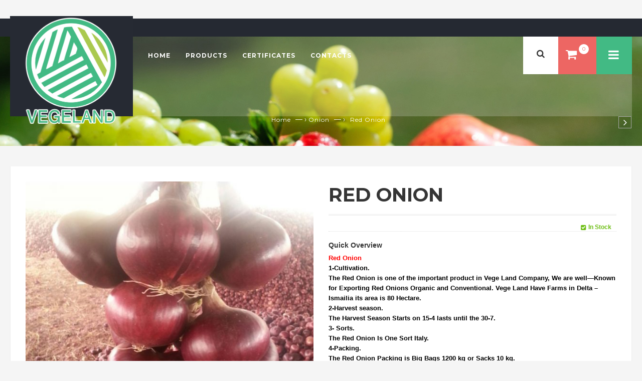

--- FILE ---
content_type: text/html; charset=UTF-8
request_url: https://vege-land.com/product/red-onion/
body_size: 13675
content:
<!DOCTYPE html>
<html lang="en-US" id="parallax_scrolling">
<head>
<meta charset="UTF-8">
<meta name="viewport" content="width=device-width, initial-scale=1.0">
<link rel="profile" href="https://gmpg.org/xfn/11">
<link rel="pingback" href="https://vege-land.com/xmlrpc.php">
 <title>Red Onion &#8211; vege land</title>
<meta name='robots' content='max-image-preview:large' />
  <script type="text/javascript">
      var TM_PRODUCT_PAGE = false;
      var THEMEURL = 'https://vege-land.com/wp-content/themes/flavours';
      var IMAGEURL = 'https://vege-land.com/wp-content/themes/flavours/images';
      var CSSURL = 'https://vege-land.com/wp-content/themes/flavours/css';
                  TM_PRODUCT_PAGE = true;
          </script>
  <link rel='dns-prefetch' href='//fonts.googleapis.com' />
<link rel="alternate" type="application/rss+xml" title="vege land &raquo; Feed" href="https://vege-land.com/feed/" />
<link rel="alternate" type="application/rss+xml" title="vege land &raquo; Comments Feed" href="https://vege-land.com/comments/feed/" />
<link rel="alternate" type="application/rss+xml" title="vege land &raquo; Red Onion Comments Feed" href="https://vege-land.com/product/red-onion/feed/" />
<link rel="alternate" title="oEmbed (JSON)" type="application/json+oembed" href="https://vege-land.com/wp-json/oembed/1.0/embed?url=https%3A%2F%2Fvege-land.com%2Fproduct%2Fred-onion%2F" />
<link rel="alternate" title="oEmbed (XML)" type="text/xml+oembed" href="https://vege-land.com/wp-json/oembed/1.0/embed?url=https%3A%2F%2Fvege-land.com%2Fproduct%2Fred-onion%2F&#038;format=xml" />
<style id='wp-img-auto-sizes-contain-inline-css' type='text/css'>
img:is([sizes=auto i],[sizes^="auto," i]){contain-intrinsic-size:3000px 1500px}
/*# sourceURL=wp-img-auto-sizes-contain-inline-css */
</style>

<style id='wp-emoji-styles-inline-css' type='text/css'>

	img.wp-smiley, img.emoji {
		display: inline !important;
		border: none !important;
		box-shadow: none !important;
		height: 1em !important;
		width: 1em !important;
		margin: 0 0.07em !important;
		vertical-align: -0.1em !important;
		background: none !important;
		padding: 0 !important;
	}
/*# sourceURL=wp-emoji-styles-inline-css */
</style>
<link rel='stylesheet' id='wp-block-library-css' href='https://vege-land.com/wp-includes/css/dist/block-library/style.min.css?ver=6.9' type='text/css' media='all' />
<link rel='stylesheet' id='wc-blocks-style-css' href='https://vege-land.com/wp-content/plugins/woocommerce/assets/client/blocks/wc-blocks.css?ver=wc-10.4.3' type='text/css' media='all' />
<style id='global-styles-inline-css' type='text/css'>
:root{--wp--preset--aspect-ratio--square: 1;--wp--preset--aspect-ratio--4-3: 4/3;--wp--preset--aspect-ratio--3-4: 3/4;--wp--preset--aspect-ratio--3-2: 3/2;--wp--preset--aspect-ratio--2-3: 2/3;--wp--preset--aspect-ratio--16-9: 16/9;--wp--preset--aspect-ratio--9-16: 9/16;--wp--preset--color--black: #000000;--wp--preset--color--cyan-bluish-gray: #abb8c3;--wp--preset--color--white: #ffffff;--wp--preset--color--pale-pink: #f78da7;--wp--preset--color--vivid-red: #cf2e2e;--wp--preset--color--luminous-vivid-orange: #ff6900;--wp--preset--color--luminous-vivid-amber: #fcb900;--wp--preset--color--light-green-cyan: #7bdcb5;--wp--preset--color--vivid-green-cyan: #00d084;--wp--preset--color--pale-cyan-blue: #8ed1fc;--wp--preset--color--vivid-cyan-blue: #0693e3;--wp--preset--color--vivid-purple: #9b51e0;--wp--preset--gradient--vivid-cyan-blue-to-vivid-purple: linear-gradient(135deg,rgb(6,147,227) 0%,rgb(155,81,224) 100%);--wp--preset--gradient--light-green-cyan-to-vivid-green-cyan: linear-gradient(135deg,rgb(122,220,180) 0%,rgb(0,208,130) 100%);--wp--preset--gradient--luminous-vivid-amber-to-luminous-vivid-orange: linear-gradient(135deg,rgb(252,185,0) 0%,rgb(255,105,0) 100%);--wp--preset--gradient--luminous-vivid-orange-to-vivid-red: linear-gradient(135deg,rgb(255,105,0) 0%,rgb(207,46,46) 100%);--wp--preset--gradient--very-light-gray-to-cyan-bluish-gray: linear-gradient(135deg,rgb(238,238,238) 0%,rgb(169,184,195) 100%);--wp--preset--gradient--cool-to-warm-spectrum: linear-gradient(135deg,rgb(74,234,220) 0%,rgb(151,120,209) 20%,rgb(207,42,186) 40%,rgb(238,44,130) 60%,rgb(251,105,98) 80%,rgb(254,248,76) 100%);--wp--preset--gradient--blush-light-purple: linear-gradient(135deg,rgb(255,206,236) 0%,rgb(152,150,240) 100%);--wp--preset--gradient--blush-bordeaux: linear-gradient(135deg,rgb(254,205,165) 0%,rgb(254,45,45) 50%,rgb(107,0,62) 100%);--wp--preset--gradient--luminous-dusk: linear-gradient(135deg,rgb(255,203,112) 0%,rgb(199,81,192) 50%,rgb(65,88,208) 100%);--wp--preset--gradient--pale-ocean: linear-gradient(135deg,rgb(255,245,203) 0%,rgb(182,227,212) 50%,rgb(51,167,181) 100%);--wp--preset--gradient--electric-grass: linear-gradient(135deg,rgb(202,248,128) 0%,rgb(113,206,126) 100%);--wp--preset--gradient--midnight: linear-gradient(135deg,rgb(2,3,129) 0%,rgb(40,116,252) 100%);--wp--preset--font-size--small: 13px;--wp--preset--font-size--medium: 20px;--wp--preset--font-size--large: 36px;--wp--preset--font-size--x-large: 42px;--wp--preset--spacing--20: 0.44rem;--wp--preset--spacing--30: 0.67rem;--wp--preset--spacing--40: 1rem;--wp--preset--spacing--50: 1.5rem;--wp--preset--spacing--60: 2.25rem;--wp--preset--spacing--70: 3.38rem;--wp--preset--spacing--80: 5.06rem;--wp--preset--shadow--natural: 6px 6px 9px rgba(0, 0, 0, 0.2);--wp--preset--shadow--deep: 12px 12px 50px rgba(0, 0, 0, 0.4);--wp--preset--shadow--sharp: 6px 6px 0px rgba(0, 0, 0, 0.2);--wp--preset--shadow--outlined: 6px 6px 0px -3px rgb(255, 255, 255), 6px 6px rgb(0, 0, 0);--wp--preset--shadow--crisp: 6px 6px 0px rgb(0, 0, 0);}:where(.is-layout-flex){gap: 0.5em;}:where(.is-layout-grid){gap: 0.5em;}body .is-layout-flex{display: flex;}.is-layout-flex{flex-wrap: wrap;align-items: center;}.is-layout-flex > :is(*, div){margin: 0;}body .is-layout-grid{display: grid;}.is-layout-grid > :is(*, div){margin: 0;}:where(.wp-block-columns.is-layout-flex){gap: 2em;}:where(.wp-block-columns.is-layout-grid){gap: 2em;}:where(.wp-block-post-template.is-layout-flex){gap: 1.25em;}:where(.wp-block-post-template.is-layout-grid){gap: 1.25em;}.has-black-color{color: var(--wp--preset--color--black) !important;}.has-cyan-bluish-gray-color{color: var(--wp--preset--color--cyan-bluish-gray) !important;}.has-white-color{color: var(--wp--preset--color--white) !important;}.has-pale-pink-color{color: var(--wp--preset--color--pale-pink) !important;}.has-vivid-red-color{color: var(--wp--preset--color--vivid-red) !important;}.has-luminous-vivid-orange-color{color: var(--wp--preset--color--luminous-vivid-orange) !important;}.has-luminous-vivid-amber-color{color: var(--wp--preset--color--luminous-vivid-amber) !important;}.has-light-green-cyan-color{color: var(--wp--preset--color--light-green-cyan) !important;}.has-vivid-green-cyan-color{color: var(--wp--preset--color--vivid-green-cyan) !important;}.has-pale-cyan-blue-color{color: var(--wp--preset--color--pale-cyan-blue) !important;}.has-vivid-cyan-blue-color{color: var(--wp--preset--color--vivid-cyan-blue) !important;}.has-vivid-purple-color{color: var(--wp--preset--color--vivid-purple) !important;}.has-black-background-color{background-color: var(--wp--preset--color--black) !important;}.has-cyan-bluish-gray-background-color{background-color: var(--wp--preset--color--cyan-bluish-gray) !important;}.has-white-background-color{background-color: var(--wp--preset--color--white) !important;}.has-pale-pink-background-color{background-color: var(--wp--preset--color--pale-pink) !important;}.has-vivid-red-background-color{background-color: var(--wp--preset--color--vivid-red) !important;}.has-luminous-vivid-orange-background-color{background-color: var(--wp--preset--color--luminous-vivid-orange) !important;}.has-luminous-vivid-amber-background-color{background-color: var(--wp--preset--color--luminous-vivid-amber) !important;}.has-light-green-cyan-background-color{background-color: var(--wp--preset--color--light-green-cyan) !important;}.has-vivid-green-cyan-background-color{background-color: var(--wp--preset--color--vivid-green-cyan) !important;}.has-pale-cyan-blue-background-color{background-color: var(--wp--preset--color--pale-cyan-blue) !important;}.has-vivid-cyan-blue-background-color{background-color: var(--wp--preset--color--vivid-cyan-blue) !important;}.has-vivid-purple-background-color{background-color: var(--wp--preset--color--vivid-purple) !important;}.has-black-border-color{border-color: var(--wp--preset--color--black) !important;}.has-cyan-bluish-gray-border-color{border-color: var(--wp--preset--color--cyan-bluish-gray) !important;}.has-white-border-color{border-color: var(--wp--preset--color--white) !important;}.has-pale-pink-border-color{border-color: var(--wp--preset--color--pale-pink) !important;}.has-vivid-red-border-color{border-color: var(--wp--preset--color--vivid-red) !important;}.has-luminous-vivid-orange-border-color{border-color: var(--wp--preset--color--luminous-vivid-orange) !important;}.has-luminous-vivid-amber-border-color{border-color: var(--wp--preset--color--luminous-vivid-amber) !important;}.has-light-green-cyan-border-color{border-color: var(--wp--preset--color--light-green-cyan) !important;}.has-vivid-green-cyan-border-color{border-color: var(--wp--preset--color--vivid-green-cyan) !important;}.has-pale-cyan-blue-border-color{border-color: var(--wp--preset--color--pale-cyan-blue) !important;}.has-vivid-cyan-blue-border-color{border-color: var(--wp--preset--color--vivid-cyan-blue) !important;}.has-vivid-purple-border-color{border-color: var(--wp--preset--color--vivid-purple) !important;}.has-vivid-cyan-blue-to-vivid-purple-gradient-background{background: var(--wp--preset--gradient--vivid-cyan-blue-to-vivid-purple) !important;}.has-light-green-cyan-to-vivid-green-cyan-gradient-background{background: var(--wp--preset--gradient--light-green-cyan-to-vivid-green-cyan) !important;}.has-luminous-vivid-amber-to-luminous-vivid-orange-gradient-background{background: var(--wp--preset--gradient--luminous-vivid-amber-to-luminous-vivid-orange) !important;}.has-luminous-vivid-orange-to-vivid-red-gradient-background{background: var(--wp--preset--gradient--luminous-vivid-orange-to-vivid-red) !important;}.has-very-light-gray-to-cyan-bluish-gray-gradient-background{background: var(--wp--preset--gradient--very-light-gray-to-cyan-bluish-gray) !important;}.has-cool-to-warm-spectrum-gradient-background{background: var(--wp--preset--gradient--cool-to-warm-spectrum) !important;}.has-blush-light-purple-gradient-background{background: var(--wp--preset--gradient--blush-light-purple) !important;}.has-blush-bordeaux-gradient-background{background: var(--wp--preset--gradient--blush-bordeaux) !important;}.has-luminous-dusk-gradient-background{background: var(--wp--preset--gradient--luminous-dusk) !important;}.has-pale-ocean-gradient-background{background: var(--wp--preset--gradient--pale-ocean) !important;}.has-electric-grass-gradient-background{background: var(--wp--preset--gradient--electric-grass) !important;}.has-midnight-gradient-background{background: var(--wp--preset--gradient--midnight) !important;}.has-small-font-size{font-size: var(--wp--preset--font-size--small) !important;}.has-medium-font-size{font-size: var(--wp--preset--font-size--medium) !important;}.has-large-font-size{font-size: var(--wp--preset--font-size--large) !important;}.has-x-large-font-size{font-size: var(--wp--preset--font-size--x-large) !important;}
/*# sourceURL=global-styles-inline-css */
</style>

<style id='classic-theme-styles-inline-css' type='text/css'>
/*! This file is auto-generated */
.wp-block-button__link{color:#fff;background-color:#32373c;border-radius:9999px;box-shadow:none;text-decoration:none;padding:calc(.667em + 2px) calc(1.333em + 2px);font-size:1.125em}.wp-block-file__button{background:#32373c;color:#fff;text-decoration:none}
/*# sourceURL=/wp-includes/css/classic-themes.min.css */
</style>
<link rel='stylesheet' id='s_pdf_styles-css' href='https://vege-land.com/wp-content/plugins/simple-pdf-viewer/css/style.css?ver=6.9' type='text/css' media='all' />
<link rel='stylesheet' id='woocommerce-layout-css' href='https://vege-land.com/wp-content/plugins/woocommerce/assets/css/woocommerce-layout.css?ver=10.4.3' type='text/css' media='all' />
<link rel='stylesheet' id='woocommerce-smallscreen-css' href='https://vege-land.com/wp-content/plugins/woocommerce/assets/css/woocommerce-smallscreen.css?ver=10.4.3' type='text/css' media='only screen and (max-width: 768px)' />
<link rel='stylesheet' id='woocommerce-general-css' href='https://vege-land.com/wp-content/plugins/woocommerce/assets/css/woocommerce.css?ver=10.4.3' type='text/css' media='all' />
<style id='woocommerce-inline-inline-css' type='text/css'>
.woocommerce form .form-row .required { visibility: visible; }
/*# sourceURL=woocommerce-inline-inline-css */
</style>
<link rel='stylesheet' id='tmFlavours-Fonts-css' href='https://fonts.googleapis.com/css?family=Source+Sans+Pro%3A200%2C200italic%2C300%2C300italic%2C400%2C400italic%2C600%2C600italic%2C700%2C700italic%2C900%2C900italic%7CMontserrat%3A400%2C700%7CRoboto%3A400%2C500%2C300%2C700%2C900%7CRaleway%3A400%2C100%2C200%2C300%2C600%2C500%2C700%2C800%2C900&#038;subset=latin%2Clatin-ext&#038;ver=1.0.0' type='text/css' media='all' />
<link rel='stylesheet' id='bootstrap.min-css-css' href='https://vege-land.com/wp-content/themes/flavours/css/bootstrap.min.css?ver=6.9' type='text/css' media='all' />
<link rel='stylesheet' id='font-awesome-css' href='https://vege-land.com/wp-content/themes/flavours/css/font-awesome.css?ver=6.9' type='text/css' media='all' />
<link rel='stylesheet' id='owl.carousel-css' href='https://vege-land.com/wp-content/themes/flavours/css/owl.carousel.css?ver=6.9' type='text/css' media='all' />
<link rel='stylesheet' id='owl.theme-css' href='https://vege-land.com/wp-content/themes/flavours/css/owl.theme.css?ver=6.9' type='text/css' media='all' />
<link rel='stylesheet' id='flexslider-css' href='https://vege-land.com/wp-content/themes/flavours/css/flexslider.css?ver=6.9' type='text/css' media='all' />
<link rel='stylesheet' id='bxslider-css' href='https://vege-land.com/wp-content/themes/flavours/css/jquery.bxslider.css?ver=6.9' type='text/css' media='all' />
<link rel='stylesheet' id='tmFlavours-style-css' href='https://vege-land.com/wp-content/themes/flavours/style.css?ver=6.9' type='text/css' media='all' />
<link rel='stylesheet' id='tmFlavours-blog-css' href='https://vege-land.com/wp-content/themes/flavours/skins/default/blogs.css?ver=6.9' type='text/css' media='all' />
<link rel='stylesheet' id='tmFlavours-revslider-css' href='https://vege-land.com/wp-content/themes/flavours/skins/default/revslider.css?ver=6.9' type='text/css' media='all' />
<link rel='stylesheet' id='tmFlavours-layout-css' href='https://vege-land.com/wp-content/themes/flavours/skins/default/style.css?ver=6.9' type='text/css' media='all' />
<link rel='stylesheet' id='tmFlavours-responsive-css' href='https://vege-land.com/wp-content/themes/flavours/skins/default/responsive.css?ver=6.9' type='text/css' media='all' />
<link rel='stylesheet' id='tmFlavours-tm_menu-css' href='https://vege-land.com/wp-content/themes/flavours/skins/default/tm_menu.css?ver=6.9' type='text/css' media='all' />
<link rel='stylesheet' id='jquery.mobile-menu-js-css' href='https://vege-land.com/wp-content/themes/flavours/skins/default/jquery.mobile-menu.css?ver=6.9' type='text/css' media='all' />
<script type="text/javascript" src="https://vege-land.com/wp-content/plugins/simple-pdf-viewer/js/main.js?ver=6.9" id="s_pdf_scripts-js"></script>
<script type="text/javascript" src="https://vege-land.com/wp-includes/js/jquery/jquery.min.js?ver=3.7.1" id="jquery-core-js"></script>
<script type="text/javascript" src="https://vege-land.com/wp-includes/js/jquery/jquery-migrate.min.js?ver=3.4.1" id="jquery-migrate-js"></script>
<script type="text/javascript" src="https://vege-land.com/wp-content/plugins/woocommerce/assets/js/jquery-blockui/jquery.blockUI.min.js?ver=2.7.0-wc.10.4.3" id="wc-jquery-blockui-js" data-wp-strategy="defer"></script>
<script type="text/javascript" id="wc-add-to-cart-js-extra">
/* <![CDATA[ */
var wc_add_to_cart_params = {"ajax_url":"/wp-admin/admin-ajax.php","wc_ajax_url":"/?wc-ajax=%%endpoint%%","i18n_view_cart":"View cart","cart_url":"https://vege-land.com/cart/","is_cart":"","cart_redirect_after_add":"no"};
//# sourceURL=wc-add-to-cart-js-extra
/* ]]> */
</script>
<script type="text/javascript" src="https://vege-land.com/wp-content/plugins/woocommerce/assets/js/frontend/add-to-cart.min.js?ver=10.4.3" id="wc-add-to-cart-js" data-wp-strategy="defer"></script>
<script type="text/javascript" id="wc-single-product-js-extra">
/* <![CDATA[ */
var wc_single_product_params = {"i18n_required_rating_text":"Please select a rating","i18n_rating_options":["1 of 5 stars","2 of 5 stars","3 of 5 stars","4 of 5 stars","5 of 5 stars"],"i18n_product_gallery_trigger_text":"View full-screen image gallery","review_rating_required":"yes","flexslider":{"rtl":false,"animation":"slide","smoothHeight":true,"directionNav":false,"controlNav":"thumbnails","slideshow":false,"animationSpeed":500,"animationLoop":false,"allowOneSlide":false},"zoom_enabled":"","zoom_options":[],"photoswipe_enabled":"","photoswipe_options":{"shareEl":false,"closeOnScroll":false,"history":false,"hideAnimationDuration":0,"showAnimationDuration":0},"flexslider_enabled":""};
//# sourceURL=wc-single-product-js-extra
/* ]]> */
</script>
<script type="text/javascript" src="https://vege-land.com/wp-content/plugins/woocommerce/assets/js/frontend/single-product.min.js?ver=10.4.3" id="wc-single-product-js" defer="defer" data-wp-strategy="defer"></script>
<script type="text/javascript" src="https://vege-land.com/wp-content/plugins/woocommerce/assets/js/js-cookie/js.cookie.min.js?ver=2.1.4-wc.10.4.3" id="wc-js-cookie-js" defer="defer" data-wp-strategy="defer"></script>
<script type="text/javascript" id="woocommerce-js-extra">
/* <![CDATA[ */
var woocommerce_params = {"ajax_url":"/wp-admin/admin-ajax.php","wc_ajax_url":"/?wc-ajax=%%endpoint%%","i18n_password_show":"Show password","i18n_password_hide":"Hide password"};
//# sourceURL=woocommerce-js-extra
/* ]]> */
</script>
<script type="text/javascript" src="https://vege-land.com/wp-content/plugins/woocommerce/assets/js/frontend/woocommerce.min.js?ver=10.4.3" id="woocommerce-js" defer="defer" data-wp-strategy="defer"></script>
<script type="text/javascript" src="https://vege-land.com/wp-content/plugins/js_composer/assets/js/vendors/woocommerce-add-to-cart.js?ver=8.6.1" id="vc_woocommerce-add-to-cart-js-js"></script>
<script></script><link rel="https://api.w.org/" href="https://vege-land.com/wp-json/" /><link rel="alternate" title="JSON" type="application/json" href="https://vege-land.com/wp-json/wp/v2/product/53" /><link rel="EditURI" type="application/rsd+xml" title="RSD" href="https://vege-land.com/xmlrpc.php?rsd" />
<meta name="generator" content="WordPress 6.9" />
<meta name="generator" content="WooCommerce 10.4.3" />
<link rel="canonical" href="https://vege-land.com/product/red-onion/" />
<link rel='shortlink' href='https://vege-land.com/?p=53' />
<meta name="generator" content="Redux 4.5.10" /><link rel="apple-touch-icon" href="https://vege-land.com/wp-content/themes/flavours/images/apple-touch-icon.png" /><link rel="apple-touch-icon" href="https://vege-land.com/wp-content/themes/flavours/images/apple-touch-icon57x57.png" /><link rel="apple-touch-icon" href="https://vege-land.com/wp-content/themes/flavours/images/apple-touch-icon72x72.png" /><link rel="apple-touch-icon" href="https://vege-land.com/wp-content/themes/flavours/images/apple-touch-icon114x114.png" /><link rel="apple-touch-icon" href="https://vege-land.com/wp-content/themes/flavours/images/apple-touch-icon144x144.png" />    <style rel="stylesheet" property="stylesheet" type="text/css">
             
      
          </style>
    	<noscript><style>.woocommerce-product-gallery{ opacity: 1 !important; }</style></noscript>
	<meta name="generator" content="Powered by WPBakery Page Builder - drag and drop page builder for WordPress."/>
<link rel="icon" href="https://vege-land.com/wp-content/uploads/2020/10/cropped-logo1-32x32.png" sizes="32x32" />
<link rel="icon" href="https://vege-land.com/wp-content/uploads/2020/10/cropped-logo1-192x192.png" sizes="192x192" />
<link rel="apple-touch-icon" href="https://vege-land.com/wp-content/uploads/2020/10/cropped-logo1-180x180.png" />
<meta name="msapplication-TileImage" content="https://vege-land.com/wp-content/uploads/2020/10/cropped-logo1-270x270.png" />
<noscript><style> .wpb_animate_when_almost_visible { opacity: 1; }</style></noscript><style id="yellow-pencil">
/*
	The following CSS codes are created by the YellowPencil plugin.
	https://yellowpencil.waspthemes.com/
*/
#header{top:37px;}@media (max-width:768px){#header .row{position:relative;top:4px;}}@media (max-width:767px){#header .row{position:relative;top:-39px;}}@media (max-width:600px){#header .row{position:relative;top:-39px;}}@media (max-width:599px){#header .row{position:relative;top:-39px;}}@media (max-width:480px){#header{top:16px !important;bottom:auto !important;}#header .row{position:relative;top:-17px;}}
</style></head>
<body data-rsssl=1 class="wp-singular product-template-default single single-product postid-53 wp-theme-flavours cms-index-index cms-home-page theme-flavours non-logged-in woocommerce woocommerce-page woocommerce-no-js wpb-js-composer js-comp-ver-8.6.1 vc_responsive" >
  <div id="page" class="page catalog-category-view">

      <!-- Header -->
      <header id="header" >
	     <div class="header-banner">
                  <div class="assetBlock">
            <div style="height: 20px; overflow: hidden;" id="slideshow">
                                 <p style="display: block;"></p>
                                 </div>
          
         </div>
                          
      </div>

           <div class="header-container container">
         <div class="row">
            <!-- Header Logo -->
            <div class="logo">
                            <a title="vege land" href="https://vege-land.com "> <img
                  alt="vege land" src="https://vege-land.com/wp-content/uploads/2020/10/logo1.png"
                  height="200"
                  width="200"> </a>
                           </div>
            <!-- End Header Logo -->
          

            <div class="top-menu">          
               
                  <a class="mobile-toggle"><i class="fa fa-reorder"></i></a>
                 
                  <div class="tm-main-menu">
                     <div id="main-menu">
                        <ul id="menu-home" class="main-menu mega-menu"><li id="nav-menu-item-43" class="menu-item menu-item-type-post_type menu-item-object-page menu-item-home  narrow "><a href="https://vege-land.com/" class="">Home</a></li>
<li id="nav-menu-item-104" class="menu-item menu-item-type-post_type menu-item-object-page current_page_parent  narrow "><a href="https://vege-land.com/products/" class="">Products</a></li>
<li id="nav-menu-item-51" class="menu-item menu-item-type-post_type menu-item-object-page  narrow "><a href="https://vege-land.com/certificates/" class="">Certificates</a></li>
<li id="nav-menu-item-52" class="menu-item menu-item-type-post_type menu-item-object-page  narrow "><a href="https://vege-land.com/contacts/" class="">Contacts</a></li>
</ul>                       
                    
                     </div>
                     </div>
               
            </div>
             
               <div class="header-right-col">
                                  <div class="click-nav">
                     <div class="no-js">
                        <a title="clicker:" class="clicker"></a>
                        <div class="top-links">
                                                       <div class="lang-curr">
                                                            <div class="form-language">
                                 <ul class="lang" role="menu">
                                    <li role="presentation"><a role="menuitem" tabindex="-1" href="#"><img src="https://vege-land.com/wp-content/themes/flavours/images/english.png" alt="English">    </a></li>
                                    <li role="presentation"><a role="menuitem" tabindex="-1" href="#"><img src="https://vege-land.com/wp-content/themes/flavours/images/francais.png" alt="French"></a></li>
                                    <li role="presentation"><a role="menuitem" tabindex="-1" href="#"><img src="https://vege-land.com/wp-content/themes/flavours/images/german.png" alt="German">  </a></li>
                                 </ul>
                              </div>
                                                            <!--form-language-->
                              <!-- END For version 1,2,3,4,6 -->
                              <!-- For version 1,2,3,4,6 -->
                                                            <div class="form-currency">
                                 <ul class="currencies_list">
                                    <li role="presentation"><a role="menuitem" tabindex="-1" href="#">
                                       $                                       </a>
                                    </li>
                                    <li role="presentation"><a role="menuitem" tabindex="-1" href="#">
                                       &pound;                                       </a>
                                    </li>
                                    <li role="presentation"><a role="menuitem" tabindex="-1" href="#">
                                       &euro;                                       </a>
                                    </li>
                                 </ul>
                              </div>
                               
                              <!--form-currency-->
                              <!-- END For version 1,2,3,4,6 -->
                           </div>
                                                       <ul id="menu-home-1" class="top-links1 mega-menu1"><li id="nav-menu-item-43" class="menu-item menu-item-type-post_type menu-item-object-page menu-item-home  narrow "><a href="https://vege-land.com/" class="">Home</a></li>
<li id="nav-menu-item-104" class="menu-item menu-item-type-post_type menu-item-object-page current_page_parent  narrow "><a href="https://vege-land.com/products/" class="">Products</a></li>
<li id="nav-menu-item-51" class="menu-item menu-item-type-post_type menu-item-object-page  narrow "><a href="https://vege-land.com/certificates/" class="">Certificates</a></li>
<li id="nav-menu-item-52" class="menu-item menu-item-type-post_type menu-item-object-page  narrow "><a href="https://vege-land.com/contacts/" class="">Contacts</a></li>
</ul>                           
                        </div>
                     </div>
                  </div>
                                 <div class="top-cart-contain">
                     
<div class="mini-cart">
   <div  class="basket">
      <a href="https://vege-land.com/cart/">
         
        <span>0 </span>
      </a>
   </div>

      <div class="top-cart-content arrow_box">
         <div class="block-subtitle">
            <div class="top-subtotal">0 items, <span class="price"><span class="woocommerce-Price-amount amount"><bdi><span class="woocommerce-Price-currencySymbol">&euro;</span>0.00</bdi></span></span> </div>
         </div>
                  <p class="a-center noitem">
            Sorry, nothing in cart.         </p>
               </div>
   </div>

                     <!--top-cart-content-->
                  </div>

                  <!--mini-cart-->

                    <!-- top search code -->
              <div class="top-search">
              
                                   <div class="block-icon pull-right"> <a data-target=".bs-example-modal-lg" data-toggle="modal" class="search-focus dropdown-toggle links"> <i class="fa fa-search"></i> </a>
              <div class="modal fade bs-example-modal-lg" tabindex="-1" role="dialog" aria-hidden="true">
                <div class="modal-dialog modal-lg">
                  <div class="modal-content">
                    <div class="modal-header">
                      <button aria-label="Close" data-dismiss="modal" class="close" type="button"><img src="https://vege-land.com/wp-content/themes/flavours/images/interstitial-close.png" alt="close "> </button>
                    </div>
                    <div class="modal-body">
                       <div id="modalsearch">
                          <div class="input-group">
  
<form name="myform"  method="GET" action="https://vege-land.com/">
         <input type="text" name="s" class="tm-search" maxlength="70" value="" placeholder="Search">
  
    
         
      <input type="hidden" value="product" name="post_type">
        <button type="submit" class="search-btn-bg search-icon"><span class="glyphicon glyphicon-search"></span>&nbsp;</button>
  </form>

   </div>
                        </div>
                  </div>
                </div>
              </div>
            </div>
             </div>
                
                   
                     
          </div>
                 
                  <!--links-->
               </div>
            </div>
         </div>
      </header>
      <!-- end header -->
           <div class="page-heading">
    <div class="breadcrumbs">
      <div class="container">
        <div class="row">
          <div class="col-xs-12">
                  <ul><li><a class="home" href="https://vege-land.com">Home</a></li> &mdash; &rsaquo; <li><a href="https://vege-land.com/product-category/onion/">Onion</a></li> &mdash; &rsaquo; <li><strong> Red Onion</strong></li></ul>              </div>
          <!--col-xs-12--> 
        </div>
        <!--row--> 
      </div>
      <!--container--> 
    </div>
               </div>
      
<div>

    
<div class="main-container col1-layout wow bounceInUp animated">
    <div class="main">
    <div class="col-main">
       


        <div class="product-view wow bounceInUp animated" itemscope="" itemtype="http://schema.org/Product" itemid="#product_base">
        

               

          <div class="product-essential container">
            <div class="row">
            <div itemscope itemtype="http://schema.org/Product" id="product-53" class="post-53 product type-product status-publish has-post-thumbnail product_cat-onion product_tag-red-onion product_tag-vege product_tag-vege-land first instock shipping-taxable product-type-simple">
            <div class="woocommerce-notices-wrapper"></div>    <div id="prev-next" class="product-next-prev">
        <a href="https://vege-land.com/product/green-beans/" class="product-next"><span></span></a>
      </div>
  <!--#prev-next -->

               <div class="product-img-box col-sm-6 col-xs-12">
                
            

            <div class="product-image">
                <div class="large-image">
                    <a href="https://vege-land.com/wp-content/uploads/2018/01/red-onion.jpg" itemprop="image" class="woocommerce-main-image zoom cloud-zoom" title="red onion" data-rel="prettyPhoto[product-gallery]" id="zoom1" rel="useWrapper: false, adjustY:0, adjustX:20"><img width="600" height="588" src="https://vege-land.com/wp-content/uploads/2018/01/red-onion-600x588.jpg" class="attachment-shop_single size-shop_single wp-post-image" alt="red onion" title="red onion" decoding="async" fetchpriority="high" srcset="https://vege-land.com/wp-content/uploads/2018/01/red-onion-600x588.jpg 600w, https://vege-land.com/wp-content/uploads/2018/01/red-onion-300x294.jpg 300w, https://vege-land.com/wp-content/uploads/2018/01/red-onion-768x752.jpg 768w, https://vege-land.com/wp-content/uploads/2018/01/red-onion-55x55.jpg 55w, https://vege-land.com/wp-content/uploads/2018/01/red-onion.jpg 960w" sizes="(max-width: 600px) 100vw, 600px" /></a>                </div>
                    
        <div class="flexslider flexslider-thumb">
            <ul class="previews-list slides">
                <li><a href="https://vege-land.com/wp-content/uploads/2018/01/red-onion-7.jpeg" class="cloud-zoom-gallery first" title="red onion 7" rel="useZoom: 'zoom1', smallImage: 'https://vege-land.com/wp-content/uploads/2018/01/red-onion-7.jpeg'"><img width="100" height="100" src="https://vege-land.com/wp-content/uploads/2018/01/red-onion-7-600x450.jpeg" class="attachment-shop_thumbnail size-shop_thumbnail" alt="red onion 7" title="red onion 7" caption="" url="https://vege-land.com/wp-content/uploads/2018/01/red-onion-7.jpeg" srcset="https://vege-land.com/wp-content/uploads/2018/01/red-onion-7-600x450.jpeg 600w, https://vege-land.com/wp-content/uploads/2018/01/red-onion-7-300x225.jpeg 300w, https://vege-land.com/wp-content/uploads/2018/01/red-onion-7-768x576.jpeg 768w, https://vege-land.com/wp-content/uploads/2018/01/red-onion-7-1024x768.jpeg 1024w, https://vege-land.com/wp-content/uploads/2018/01/red-onion-7.jpeg 1280w" sizes="(max-width: 600px) 100vw, 600px" full_src="https://vege-land.com/wp-content/uploads/2018/01/red-onion-7.jpeg" full_src_w="1280" full_src_h="960" gallery_thumbnail_src="https://vege-land.com/wp-content/uploads/2018/01/red-onion-7-100x100.jpeg" gallery_thumbnail_src_w="100" gallery_thumbnail_src_h="100" thumb_src="https://vege-land.com/wp-content/uploads/2018/01/red-onion-7-300x300.jpeg" thumb_src_w="300" thumb_src_h="300" src_w="600" src_h="450" decoding="async" /></a></li>                   

          
                    <li><a href="https://vege-land.com/wp-content/uploads/2018/01/red-onion.jpg" class="cloud-zoom-gallery" title="red onion" rel="useZoom: 'zoom1', smallImage: 'https://vege-land.com/wp-content/uploads/2018/01/red-onion.jpg'"><img width="100" height="100" src="https://vege-land.com/wp-content/uploads/2018/01/red-onion-600x588.jpg" class="attachment-shop_thumbnail size-shop_thumbnail" alt="red onion" title="red onion" caption="" url="https://vege-land.com/wp-content/uploads/2018/01/red-onion.jpg" srcset="https://vege-land.com/wp-content/uploads/2018/01/red-onion-600x588.jpg 600w, https://vege-land.com/wp-content/uploads/2018/01/red-onion-300x294.jpg 300w, https://vege-land.com/wp-content/uploads/2018/01/red-onion-768x752.jpg 768w, https://vege-land.com/wp-content/uploads/2018/01/red-onion-55x55.jpg 55w, https://vege-land.com/wp-content/uploads/2018/01/red-onion.jpg 960w" sizes="(max-width: 600px) 100vw, 600px" full_src="https://vege-land.com/wp-content/uploads/2018/01/red-onion.jpg" full_src_w="960" full_src_h="940" gallery_thumbnail_src="https://vege-land.com/wp-content/uploads/2018/01/red-onion-100x100.jpg" gallery_thumbnail_src_w="100" gallery_thumbnail_src_h="100" thumb_src="https://vege-land.com/wp-content/uploads/2018/01/red-onion-300x300.jpg" thumb_src_w="300" thumb_src_h="300" src_w="600" src_h="588" decoding="async" /></a></li>                   

          
                    <li><a href="https://vege-land.com/wp-content/uploads/2018/01/red-onion1.jpg" class="cloud-zoom-gallery last" title="red onion1" rel="useZoom: 'zoom1', smallImage: 'https://vege-land.com/wp-content/uploads/2018/01/red-onion1.jpg'"><img width="100" height="100" src="https://vege-land.com/wp-content/uploads/2018/01/red-onion1-600x450.jpg" class="attachment-shop_thumbnail size-shop_thumbnail" alt="red onion1" title="red onion1" caption="" url="https://vege-land.com/wp-content/uploads/2018/01/red-onion1.jpg" srcset="https://vege-land.com/wp-content/uploads/2018/01/red-onion1-600x450.jpg 600w, https://vege-land.com/wp-content/uploads/2018/01/red-onion1-300x225.jpg 300w, https://vege-land.com/wp-content/uploads/2018/01/red-onion1-768x576.jpg 768w, https://vege-land.com/wp-content/uploads/2018/01/red-onion1-1024x768.jpg 1024w, https://vege-land.com/wp-content/uploads/2018/01/red-onion1.jpg 1632w" sizes="auto, (max-width: 600px) 100vw, 600px" full_src="https://vege-land.com/wp-content/uploads/2018/01/red-onion1.jpg" full_src_w="1632" full_src_h="1224" gallery_thumbnail_src="https://vege-land.com/wp-content/uploads/2018/01/red-onion1-100x100.jpg" gallery_thumbnail_src_w="100" gallery_thumbnail_src_h="100" thumb_src="https://vege-land.com/wp-content/uploads/2018/01/red-onion1-300x300.jpg" thumb_src_w="300" thumb_src_h="300" src_w="600" src_h="450" decoding="async" loading="lazy" /></a></li>                   

          
                    <li><a href="https://vege-land.com/wp-content/uploads/2018/01/red-onion2.png" class="cloud-zoom-gallery first" title="red onion2" rel="useZoom: 'zoom1', smallImage: 'https://vege-land.com/wp-content/uploads/2018/01/red-onion2.png'"><img width="100" height="100" src="https://vege-land.com/wp-content/uploads/2018/01/red-onion2-600x400.png" class="attachment-shop_thumbnail size-shop_thumbnail" alt="red onion2" title="red onion2" caption="" url="https://vege-land.com/wp-content/uploads/2018/01/red-onion2.png" srcset="https://vege-land.com/wp-content/uploads/2018/01/red-onion2.png 600w, https://vege-land.com/wp-content/uploads/2018/01/red-onion2-300x200.png 300w" sizes="auto, (max-width: 600px) 100vw, 600px" full_src="https://vege-land.com/wp-content/uploads/2018/01/red-onion2.png" full_src_w="600" full_src_h="400" gallery_thumbnail_src="https://vege-land.com/wp-content/uploads/2018/01/red-onion2-100x100.png" gallery_thumbnail_src_w="100" gallery_thumbnail_src_h="100" thumb_src="https://vege-land.com/wp-content/uploads/2018/01/red-onion2-300x300.png" thumb_src_w="300" thumb_src_h="300" src_w="600" src_h="400" decoding="async" loading="lazy" /></a></li>                   

          
                    <li><a href="https://vege-land.com/wp-content/uploads/2018/01/red-onion3-scaled.jpg" class="cloud-zoom-gallery" title="red onion3" rel="useZoom: 'zoom1', smallImage: 'https://vege-land.com/wp-content/uploads/2018/01/red-onion3-scaled.jpg'"><img width="100" height="100" src="https://vege-land.com/wp-content/uploads/2018/01/red-onion3-scaled-600x450.jpg" class="attachment-shop_thumbnail size-shop_thumbnail" alt="red onion3" title="red onion3" caption="" url="https://vege-land.com/wp-content/uploads/2018/01/red-onion3-scaled.jpg" srcset="https://vege-land.com/wp-content/uploads/2018/01/red-onion3-scaled-600x450.jpg 600w, https://vege-land.com/wp-content/uploads/2018/01/red-onion3-300x225.jpg 300w, https://vege-land.com/wp-content/uploads/2018/01/red-onion3-768x576.jpg 768w, https://vege-land.com/wp-content/uploads/2018/01/red-onion3-1024x768.jpg 1024w" sizes="auto, (max-width: 600px) 100vw, 600px" full_src="https://vege-land.com/wp-content/uploads/2018/01/red-onion3-scaled.jpg" full_src_w="2560" full_src_h="1920" gallery_thumbnail_src="https://vege-land.com/wp-content/uploads/2018/01/red-onion3-scaled-100x100.jpg" gallery_thumbnail_src_w="100" gallery_thumbnail_src_h="100" thumb_src="https://vege-land.com/wp-content/uploads/2018/01/red-onion3-scaled-300x300.jpg" thumb_src_w="300" thumb_src_h="300" src_w="600" src_h="450" decoding="async" loading="lazy" /></a></li>                   

          
                    <li><a href="https://vege-land.com/wp-content/uploads/2018/01/red-onion4.jpg" class="cloud-zoom-gallery last" title="red onion4" rel="useZoom: 'zoom1', smallImage: 'https://vege-land.com/wp-content/uploads/2018/01/red-onion4.jpg'"><img width="100" height="100" src="https://vege-land.com/wp-content/uploads/2018/01/red-onion4-600x450.jpg" class="attachment-shop_thumbnail size-shop_thumbnail" alt="red onion4" title="red onion4" caption="" url="https://vege-land.com/wp-content/uploads/2018/01/red-onion4.jpg" srcset="https://vege-land.com/wp-content/uploads/2018/01/red-onion4-600x450.jpg 600w, https://vege-land.com/wp-content/uploads/2018/01/red-onion4-300x225.jpg 300w, https://vege-land.com/wp-content/uploads/2018/01/red-onion4-768x576.jpg 768w, https://vege-land.com/wp-content/uploads/2018/01/red-onion4-1024x768.jpg 1024w, https://vege-land.com/wp-content/uploads/2018/01/red-onion4.jpg 1280w" sizes="auto, (max-width: 600px) 100vw, 600px" full_src="https://vege-land.com/wp-content/uploads/2018/01/red-onion4.jpg" full_src_w="1280" full_src_h="960" gallery_thumbnail_src="https://vege-land.com/wp-content/uploads/2018/01/red-onion4-100x100.jpg" gallery_thumbnail_src_w="100" gallery_thumbnail_src_h="100" thumb_src="https://vege-land.com/wp-content/uploads/2018/01/red-onion4-300x300.jpg" thumb_src_w="300" thumb_src_h="300" src_w="600" src_h="450" decoding="async" loading="lazy" /></a></li>                   

          
                    <li><a href="https://vege-land.com/wp-content/uploads/2018/01/red-onion5-scaled.jpg" class="cloud-zoom-gallery first" title="red onion5" rel="useZoom: 'zoom1', smallImage: 'https://vege-land.com/wp-content/uploads/2018/01/red-onion5-scaled.jpg'"><img width="100" height="100" src="https://vege-land.com/wp-content/uploads/2018/01/red-onion5-scaled-600x450.jpg" class="attachment-shop_thumbnail size-shop_thumbnail" alt="red onion5" title="red onion5" caption="" url="https://vege-land.com/wp-content/uploads/2018/01/red-onion5-scaled.jpg" srcset="https://vege-land.com/wp-content/uploads/2018/01/red-onion5-scaled-600x450.jpg 600w, https://vege-land.com/wp-content/uploads/2018/01/red-onion5-300x225.jpg 300w, https://vege-land.com/wp-content/uploads/2018/01/red-onion5-768x576.jpg 768w, https://vege-land.com/wp-content/uploads/2018/01/red-onion5-1024x768.jpg 1024w" sizes="auto, (max-width: 600px) 100vw, 600px" full_src="https://vege-land.com/wp-content/uploads/2018/01/red-onion5-scaled.jpg" full_src_w="2560" full_src_h="1920" gallery_thumbnail_src="https://vege-land.com/wp-content/uploads/2018/01/red-onion5-scaled-100x100.jpg" gallery_thumbnail_src_w="100" gallery_thumbnail_src_h="100" thumb_src="https://vege-land.com/wp-content/uploads/2018/01/red-onion5-scaled-300x300.jpg" thumb_src_w="300" thumb_src_h="300" src_w="600" src_h="450" decoding="async" loading="lazy" /></a></li>                   

          
                    <li><a href="https://vege-land.com/wp-content/uploads/2018/01/red-onion6.jpeg" class="cloud-zoom-gallery" title="red onion6" rel="useZoom: 'zoom1', smallImage: 'https://vege-land.com/wp-content/uploads/2018/01/red-onion6.jpeg'"><img width="100" height="100" src="https://vege-land.com/wp-content/uploads/2018/01/red-onion6-600x450.jpeg" class="attachment-shop_thumbnail size-shop_thumbnail" alt="red onion6" title="red onion6" caption="" url="https://vege-land.com/wp-content/uploads/2018/01/red-onion6.jpeg" srcset="https://vege-land.com/wp-content/uploads/2018/01/red-onion6-600x450.jpeg 600w, https://vege-land.com/wp-content/uploads/2018/01/red-onion6-300x225.jpeg 300w, https://vege-land.com/wp-content/uploads/2018/01/red-onion6-768x576.jpeg 768w, https://vege-land.com/wp-content/uploads/2018/01/red-onion6-1024x768.jpeg 1024w, https://vege-land.com/wp-content/uploads/2018/01/red-onion6.jpeg 1280w" sizes="auto, (max-width: 600px) 100vw, 600px" full_src="https://vege-land.com/wp-content/uploads/2018/01/red-onion6.jpeg" full_src_w="1280" full_src_h="960" gallery_thumbnail_src="https://vege-land.com/wp-content/uploads/2018/01/red-onion6-100x100.jpeg" gallery_thumbnail_src_w="100" gallery_thumbnail_src_h="100" thumb_src="https://vege-land.com/wp-content/uploads/2018/01/red-onion6-300x300.jpeg" thumb_src_w="300" thumb_src_h="300" src_w="600" src_h="450" decoding="async" loading="lazy" /></a></li>                   

          
                    <li><a href="https://vege-land.com/wp-content/uploads/2018/01/red-onion7.jpeg" class="cloud-zoom-gallery last" title="red onion7" rel="useZoom: 'zoom1', smallImage: 'https://vege-land.com/wp-content/uploads/2018/01/red-onion7.jpeg'"><img width="100" height="100" src="https://vege-land.com/wp-content/uploads/2018/01/red-onion7-600x450.jpeg" class="attachment-shop_thumbnail size-shop_thumbnail" alt="red onion7" title="red onion7" caption="" url="https://vege-land.com/wp-content/uploads/2018/01/red-onion7.jpeg" srcset="https://vege-land.com/wp-content/uploads/2018/01/red-onion7-600x450.jpeg 600w, https://vege-land.com/wp-content/uploads/2018/01/red-onion7-300x225.jpeg 300w, https://vege-land.com/wp-content/uploads/2018/01/red-onion7-768x576.jpeg 768w, https://vege-land.com/wp-content/uploads/2018/01/red-onion7-1024x768.jpeg 1024w, https://vege-land.com/wp-content/uploads/2018/01/red-onion7.jpeg 1280w" sizes="auto, (max-width: 600px) 100vw, 600px" full_src="https://vege-land.com/wp-content/uploads/2018/01/red-onion7.jpeg" full_src_w="1280" full_src_h="960" gallery_thumbnail_src="https://vege-land.com/wp-content/uploads/2018/01/red-onion7-100x100.jpeg" gallery_thumbnail_src_w="100" gallery_thumbnail_src_h="100" thumb_src="https://vege-land.com/wp-content/uploads/2018/01/red-onion7-300x300.jpeg" thumb_src_w="300" thumb_src_h="300" src_w="600" src_h="450" decoding="async" loading="lazy" /></a></li>                   

          
                    <li><a href="https://vege-land.com/wp-content/uploads/2018/01/red-onion8.jpeg" class="cloud-zoom-gallery first" title="red onion8" rel="useZoom: 'zoom1', smallImage: 'https://vege-land.com/wp-content/uploads/2018/01/red-onion8.jpeg'"><img width="100" height="100" src="https://vege-land.com/wp-content/uploads/2018/01/red-onion8-600x450.jpeg" class="attachment-shop_thumbnail size-shop_thumbnail" alt="red onion8" title="red onion8" caption="" url="https://vege-land.com/wp-content/uploads/2018/01/red-onion8.jpeg" srcset="https://vege-land.com/wp-content/uploads/2018/01/red-onion8-600x450.jpeg 600w, https://vege-land.com/wp-content/uploads/2018/01/red-onion8-300x225.jpeg 300w, https://vege-land.com/wp-content/uploads/2018/01/red-onion8-768x576.jpeg 768w, https://vege-land.com/wp-content/uploads/2018/01/red-onion8-1024x768.jpeg 1024w, https://vege-land.com/wp-content/uploads/2018/01/red-onion8.jpeg 1280w" sizes="auto, (max-width: 600px) 100vw, 600px" full_src="https://vege-land.com/wp-content/uploads/2018/01/red-onion8.jpeg" full_src_w="1280" full_src_h="960" gallery_thumbnail_src="https://vege-land.com/wp-content/uploads/2018/01/red-onion8-100x100.jpeg" gallery_thumbnail_src_w="100" gallery_thumbnail_src_h="100" thumb_src="https://vege-land.com/wp-content/uploads/2018/01/red-onion8-300x300.jpeg" thumb_src_w="300" thumb_src_h="300" src_w="600" src_h="450" decoding="async" loading="lazy" /></a></li>                   

          
                    <li><a href="https://vege-land.com/wp-content/uploads/2018/01/red-onion9.jpeg" class="cloud-zoom-gallery" title="red onion9" rel="useZoom: 'zoom1', smallImage: 'https://vege-land.com/wp-content/uploads/2018/01/red-onion9.jpeg'"><img width="100" height="100" src="https://vege-land.com/wp-content/uploads/2018/01/red-onion9-600x450.jpeg" class="attachment-shop_thumbnail size-shop_thumbnail" alt="red onion9" title="red onion9" caption="" url="https://vege-land.com/wp-content/uploads/2018/01/red-onion9.jpeg" srcset="https://vege-land.com/wp-content/uploads/2018/01/red-onion9-600x450.jpeg 600w, https://vege-land.com/wp-content/uploads/2018/01/red-onion9-300x225.jpeg 300w, https://vege-land.com/wp-content/uploads/2018/01/red-onion9-768x576.jpeg 768w, https://vege-land.com/wp-content/uploads/2018/01/red-onion9-1024x768.jpeg 1024w, https://vege-land.com/wp-content/uploads/2018/01/red-onion9.jpeg 1280w" sizes="auto, (max-width: 600px) 100vw, 600px" full_src="https://vege-land.com/wp-content/uploads/2018/01/red-onion9.jpeg" full_src_w="1280" full_src_h="960" gallery_thumbnail_src="https://vege-land.com/wp-content/uploads/2018/01/red-onion9-100x100.jpeg" gallery_thumbnail_src_w="100" gallery_thumbnail_src_h="100" thumb_src="https://vege-land.com/wp-content/uploads/2018/01/red-onion9-300x300.jpeg" thumb_src_w="300" thumb_src_h="300" src_w="600" src_h="450" decoding="async" loading="lazy" /></a></li>                   

          
                    <li><a href="https://vege-land.com/wp-content/uploads/2018/01/red-onion10.jpeg" class="cloud-zoom-gallery last" title="red onion10" rel="useZoom: 'zoom1', smallImage: 'https://vege-land.com/wp-content/uploads/2018/01/red-onion10.jpeg'"><img width="100" height="100" src="https://vege-land.com/wp-content/uploads/2018/01/red-onion10-600x450.jpeg" class="attachment-shop_thumbnail size-shop_thumbnail" alt="red onion10" title="red onion10" caption="" url="https://vege-land.com/wp-content/uploads/2018/01/red-onion10.jpeg" srcset="https://vege-land.com/wp-content/uploads/2018/01/red-onion10-600x450.jpeg 600w, https://vege-land.com/wp-content/uploads/2018/01/red-onion10-300x225.jpeg 300w, https://vege-land.com/wp-content/uploads/2018/01/red-onion10-768x576.jpeg 768w, https://vege-land.com/wp-content/uploads/2018/01/red-onion10-1024x768.jpeg 1024w, https://vege-land.com/wp-content/uploads/2018/01/red-onion10.jpeg 1280w" sizes="auto, (max-width: 600px) 100vw, 600px" full_src="https://vege-land.com/wp-content/uploads/2018/01/red-onion10.jpeg" full_src_w="1280" full_src_h="960" gallery_thumbnail_src="https://vege-land.com/wp-content/uploads/2018/01/red-onion10-100x100.jpeg" gallery_thumbnail_src_w="100" gallery_thumbnail_src_h="100" thumb_src="https://vege-land.com/wp-content/uploads/2018/01/red-onion10-300x300.jpeg" thumb_src_w="300" thumb_src_h="300" src_w="600" src_h="450" decoding="async" loading="lazy" /></a></li>                   

          
                    <li><a href="https://vege-land.com/wp-content/uploads/2018/01/red-onion11.jpeg" class="cloud-zoom-gallery first" title="red onion11" rel="useZoom: 'zoom1', smallImage: 'https://vege-land.com/wp-content/uploads/2018/01/red-onion11.jpeg'"><img width="100" height="100" src="https://vege-land.com/wp-content/uploads/2018/01/red-onion11-600x450.jpeg" class="attachment-shop_thumbnail size-shop_thumbnail" alt="red onion11" title="red onion11" caption="" url="https://vege-land.com/wp-content/uploads/2018/01/red-onion11.jpeg" srcset="https://vege-land.com/wp-content/uploads/2018/01/red-onion11-600x450.jpeg 600w, https://vege-land.com/wp-content/uploads/2018/01/red-onion11-300x225.jpeg 300w, https://vege-land.com/wp-content/uploads/2018/01/red-onion11-768x576.jpeg 768w, https://vege-land.com/wp-content/uploads/2018/01/red-onion11-1024x768.jpeg 1024w, https://vege-land.com/wp-content/uploads/2018/01/red-onion11.jpeg 1280w" sizes="auto, (max-width: 600px) 100vw, 600px" full_src="https://vege-land.com/wp-content/uploads/2018/01/red-onion11.jpeg" full_src_w="1280" full_src_h="960" gallery_thumbnail_src="https://vege-land.com/wp-content/uploads/2018/01/red-onion11-100x100.jpeg" gallery_thumbnail_src_w="100" gallery_thumbnail_src_h="100" thumb_src="https://vege-land.com/wp-content/uploads/2018/01/red-onion11-300x300.jpeg" thumb_src_w="300" thumb_src_h="300" src_w="600" src_h="450" decoding="async" loading="lazy" /></a></li>                   

          
                                </ul>
        </div>
                </div>
            <!-- end: more-images -->
           
               </div>
             <div class="product-shop col-sm-6 col-xs-12">
              <div class="product-name"><h1 itemprop="name" class="product_title entry-title">Red Onion</h1></div>

<div itemprop="offers" itemscope itemtype="http://schema.org/Offer" class="price-block">
    <div class="price-box price"> </div>
        
         <p class="availability in-stock pull-right"><span>In Stock</span></p>         <meta itemprop="price" content=""/>
        <meta itemprop="priceCurrency" content="EUR"/>
        <link itemprop="availability"
              href="https://schema.org/InStock"/>
    </div>

<div itemprop="description" class="short-description">
    <h2>Quick Overview</h2>
    <p><strong><span style="color: #ff0000;">Red Onion</span></strong></p>
<p><strong><span style="color: #000000;">1-Cultivation.</span></strong></p>
<p><strong><span style="color: #000000;">The Red Onion is one of the important product in Vege Land Company, We are well—Known for Exporting Red Onions Organic and Conventional. Vege Land Have Farms in Delta &#8211; Ismailia its area is 80 Hectare.</span></strong></p>
<p><strong><span style="color: #000000;">2-Harvest season.</span></strong></p>
<p><strong><span style="color: #000000;">The Harvest Season Starts on 15-4 lasts until the 30-7.</span></strong></p>
<p><strong><span style="color: #000000;">3- Sorts.</span></strong></p>
<p><strong><span style="color: #000000;">The Red Onion Is One Sort Italy.</span></strong></p>
<p><strong><span style="color: #000000;">4-Packing.</span></strong></p>
<p><strong><span style="color: #000000;">The Red Onion Packing is Big Bags 1200 kg or Sacks 10 kg.</span></strong></p>
<p><strong><span style="color: #000000;">5-Size</span></strong></p>
<p><strong><span style="color: #000000;">We Can Provide you with sizes 40/60 , 60/80 , 50/70 , 80/100.</span></strong></p>
</div>
<div class="product_meta">

	
	
	<span class="posted_in">Category: <a href="https://vege-land.com/product-category/onion/" rel="tag">Onion</a></span>
	<span class="tagged_as">Tags: <a href="https://vege-land.com/product-tag/red-onion/" rel="tag">Red Onion</a>, <a href="https://vege-land.com/product-tag/vege/" rel="tag">Vege</a>, <a href="https://vege-land.com/product-tag/vege-land/" rel="tag">vege-land</a></span>
	
</div>

 
   
    <div class="social">
                            <ul>
                            <li class="fb pull-left">
                    <a onclick="window.open('https://www.facebook.com/sharer.php?s=100&amp;p[url]=https%3A%2F%2Fvege-land.com%2Fproduct%2Fred-onion%2F','sharer', 'toolbar=0,status=0,width=620,height=280');"  href="javascript:;">
                      
                    </a>
                </li>
            
                            <li class="tw pull-left">
                    <a onclick="popUp=window.open('http://twitter.com/home?status=Red+Onion https%3A%2F%2Fvege-land.com%2Fproduct%2Fred-onion%2F','sharer','scrollbars=yes,width=800,height=400');popUp.focus();return false;"  href="javascript:;">
                     
                    </a>
                </li>
            
            
            
            

                    </ul>
    </div>
          
            </div>
            
             </div>
             </div>
             </div>
             
          
               <div class="product-collateral container bounceInUp">
<div class="add_info">
 
  <div class="woocommerce-tabs">
<div class="tabs">
 

 <!--div class="container"-->
  <ul class="tabs nav nav-tabs product-tabs" id="product-detail-tab">
        <li class="reviews_tab">
      <a href="#tab-reviews">Reviews (0)</a> </li>
      </ul>
  <!--/div-->
</div>

   <!--div class="container"-->
  <div class="panel entry-content" id="tab-reviews">
    <div id="reviews" class="woocommerce-Reviews">
	<div id="comments">
		<h2 class="woocommerce-Reviews-title">
			Reviews		</h2>

					<p class="woocommerce-noreviews">There are no reviews yet.</p>
			</div>

			<div id="review_form_wrapper">
			<div id="review_form">
					<div id="respond" class="comment-respond">
		<span id="reply-title" class="comment-reply-title" role="heading" aria-level="3">Be the first to review &ldquo;Red Onion&rdquo; <small><a rel="nofollow" id="cancel-comment-reply-link" href="/product/red-onion/#respond" style="display:none;">Cancel reply</a></small></span><form action="https://vege-land.com/wp-comments-post.php" method="post" id="commentform" class="comment-form"><p class="comment-notes"><span id="email-notes">Your email address will not be published.</span> <span class="required-field-message">Required fields are marked <span class="required">*</span></span></p><div class="comment-form-rating"><label for="rating" id="comment-form-rating-label">Your rating&nbsp;<span class="required">*</span></label><select name="rating" id="rating" required>
						<option value="">Rate&hellip;</option>
						<option value="5">Perfect</option>
						<option value="4">Good</option>
						<option value="3">Average</option>
						<option value="2">Not that bad</option>
						<option value="1">Very poor</option>
					</select></div><p class="comment-form-comment"><label for="comment">Your review&nbsp;<span class="required">*</span></label><textarea id="comment" name="comment" cols="45" rows="8" required></textarea></p><p class="comment-form-author"><label for="author">Name&nbsp;<span class="required">*</span></label><input id="author" name="author" type="text" autocomplete="name" value="" size="30" required /></p>
<p class="comment-form-email"><label for="email">Email&nbsp;<span class="required">*</span></label><input id="email" name="email" type="email" autocomplete="email" value="" size="30" required /></p>
<p class="form-submit"><input name="submit" type="submit" id="submit" class="submit" value="Submit" /> <input type='hidden' name='comment_post_ID' value='53' id='comment_post_ID' />
<input type='hidden' name='comment_parent' id='comment_parent' value='0' />
</p><p style="display: none;"><input type="hidden" id="akismet_comment_nonce" name="akismet_comment_nonce" value="6beab08b46" /></p><p style="display: none !important;" class="akismet-fields-container" data-prefix="ak_"><label>&#916;<textarea name="ak_hp_textarea" cols="45" rows="8" maxlength="100"></textarea></label><input type="hidden" id="ak_js_1" name="ak_js" value="53"/><script>document.getElementById( "ak_js_1" ).setAttribute( "value", ( new Date() ).getTime() );</script></p></form>	</div><!-- #respond -->
	<p class="akismet_comment_form_privacy_notice">This site uses Akismet to reduce spam. <a href="https://akismet.com/privacy/" target="_blank" rel="nofollow noopener">Learn how your comment data is processed.</a></p>			</div>
		</div>
	
	<div class="clear"></div>
</div>
  </div>
    <!--/div-->
  </div>
</div>
</div>

              <div class="box-additional">
                <div class="container">
                <div class="upsell-pro row wow bounceInUp animated">
                  <div class="slider-items-products">
                    <div class="new_title center">
        <h2>
          Related Products        </h2>
        <div class="line"></div>
      </div>
      <div id="related-products-slider" class="product-flexslider hidden-buttons">
                      <div class="slider-items slider-width-col4 products-grid">
          <!-- Item -->
<div class="item">
<div class="item-inner">
   <div class="item-img">
      <div class="item-img-info">
         <a href="https://vege-land.com/product/spring-onion/" title="Spring Onion" class="product-image">
           <figure class="img-responsive">
          <img alt="Spring Onion" src="https://vege-land.com/wp-content/uploads/2018/01/spring-onion-214x214.jpg">
          </figure>
         </a>
                  <div class="item-box-hover">
            <div class="box-inner">

                  
               <div class="actions"><span class="add-to-links">
                  

                               
                                          
                          </span> </div>
               
            </div>
         </div>
      </div>
   </div>
   <div class="item-info">
      <div class="info-inner">
         <div class="item-title"><a href="https://vege-land.com/product/spring-onion/"
                                               title="Spring Onion"> Spring Onion </a> </div>
         <div class="item-content">
            <div class="rating">
               <div class="ratings">
                  <div class="rating-box">
                                         <div class="rating"  style="width:0%"></div>
                  </div>
                  
               </div>
            </div>
            <div class="item-price">
               <div class="price-box"></div>
            </div>
            <div class="add_cart">
                     <a class="button btn-cart" title='Read more'
       onClick='window.location.assign("https://vege-land.com/product/spring-onion/")' >
    <span>Read more </span>
    </a>
                </div>
         </div>
      </div>
   </div>
</div>
</div>
<!-- Item -->
<div class="item">
<div class="item-inner">
   <div class="item-img">
      <div class="item-img-info">
         <a href="https://vege-land.com/product/mange-tout/" title="Mange Tout" class="product-image">
           <figure class="img-responsive">
          <img alt="Mange Tout" src="https://vege-land.com/wp-content/uploads/2018/03/Green-Beans-214x214.jpg">
          </figure>
         </a>
                  <div class="item-box-hover">
            <div class="box-inner">

                  
               <div class="actions"><span class="add-to-links">
                  

                               
                                          
                          </span> </div>
               
            </div>
         </div>
      </div>
   </div>
   <div class="item-info">
      <div class="info-inner">
         <div class="item-title"><a href="https://vege-land.com/product/mange-tout/"
                                               title="Mange Tout"> Mange Tout </a> </div>
         <div class="item-content">
            <div class="rating">
               <div class="ratings">
                  <div class="rating-box">
                                         <div class="rating"  style="width:0%"></div>
                  </div>
                  
               </div>
            </div>
            <div class="item-price">
               <div class="price-box"></div>
            </div>
            <div class="add_cart">
                     <a class="button btn-cart" title='Read more'
       onClick='window.location.assign("https://vege-land.com/product/mange-tout/")' >
    <span>Read more </span>
    </a>
                </div>
         </div>
      </div>
   </div>
</div>
</div>
<!-- Item -->
<div class="item">
<div class="item-inner">
   <div class="item-img">
      <div class="item-img-info">
         <a href="https://vege-land.com/product/fresh-garlic/" title="Fresh Garlic" class="product-image">
           <figure class="img-responsive">
          <img alt="Fresh Garlic" src="https://vege-land.com/wp-content/uploads/2018/03/Fresh-Garlic9-214x214.jpeg">
          </figure>
         </a>
                  <div class="item-box-hover">
            <div class="box-inner">

                  
               <div class="actions"><span class="add-to-links">
                  

                               
                                          
                          </span> </div>
               
            </div>
         </div>
      </div>
   </div>
   <div class="item-info">
      <div class="info-inner">
         <div class="item-title"><a href="https://vege-land.com/product/fresh-garlic/"
                                               title="Fresh Garlic"> Fresh Garlic </a> </div>
         <div class="item-content">
            <div class="rating">
               <div class="ratings">
                  <div class="rating-box">
                                         <div class="rating"  style="width:0%"></div>
                  </div>
                  
               </div>
            </div>
            <div class="item-price">
               <div class="price-box"></div>
            </div>
            <div class="add_cart">
                     <a class="button btn-cart" title='Read more'
       onClick='window.location.assign("https://vege-land.com/product/fresh-garlic/")' >
    <span>Read more </span>
    </a>
                </div>
         </div>
      </div>
   </div>
</div>
</div>
<!-- Item -->
<div class="item">
<div class="item-inner">
   <div class="item-img">
      <div class="item-img-info">
         <a href="https://vege-land.com/product/green-beans/" title="Green Beans" class="product-image">
           <figure class="img-responsive">
          <img alt="Green Beans" src="https://vege-land.com/wp-content/uploads/2018/03/Green-Beans1-e1521922878765-214x214.jpeg">
          </figure>
         </a>
                  <div class="item-box-hover">
            <div class="box-inner">

                  
               <div class="actions"><span class="add-to-links">
                  

                               
                                          
                          </span> </div>
               
            </div>
         </div>
      </div>
   </div>
   <div class="item-info">
      <div class="info-inner">
         <div class="item-title"><a href="https://vege-land.com/product/green-beans/"
                                               title="Green Beans"> Green Beans </a> </div>
         <div class="item-content">
            <div class="rating">
               <div class="ratings">
                  <div class="rating-box">
                                         <div class="rating"  style="width:0%"></div>
                  </div>
                  
               </div>
            </div>
            <div class="item-price">
               <div class="price-box"></div>
            </div>
            <div class="add_cart">
                     <a class="button btn-cart" title='Read more'
       onClick='window.location.assign("https://vege-land.com/product/green-beans/")' >
    <span>Read more </span>
    </a>
                </div>
         </div>
      </div>
   </div>
</div>
</div>
<!-- Item -->
<div class="item">
<div class="item-inner">
   <div class="item-img">
      <div class="item-img-info">
         <a href="https://vege-land.com/product/sweet-potato/" title="Sweet Potato" class="product-image">
           <figure class="img-responsive">
          <img alt="Sweet Potato" src="https://vege-land.com/wp-content/uploads/2018/03/Sweet-Potato-8-214x214.jpeg">
          </figure>
         </a>
                  <div class="item-box-hover">
            <div class="box-inner">

                  
               <div class="actions"><span class="add-to-links">
                  

                               
                                          
                          </span> </div>
               
            </div>
         </div>
      </div>
   </div>
   <div class="item-info">
      <div class="info-inner">
         <div class="item-title"><a href="https://vege-land.com/product/sweet-potato/"
                                               title="Sweet Potato"> Sweet Potato </a> </div>
         <div class="item-content">
            <div class="rating">
               <div class="ratings">
                  <div class="rating-box">
                                         <div class="rating"  style="width:0%"></div>
                  </div>
                  
               </div>
            </div>
            <div class="item-price">
               <div class="price-box"></div>
            </div>
            <div class="add_cart">
                     <a class="button btn-cart" title='Read more'
       onClick='window.location.assign("https://vege-land.com/product/sweet-potato/")' >
    <span>Read more </span>
    </a>
                </div>
         </div>
      </div>
   </div>
</div>
</div>
<!-- Item -->
<div class="item">
<div class="item-inner">
   <div class="item-img">
      <div class="item-img-info">
         <a href="https://vege-land.com/product/grapes/" title="Grapes" class="product-image">
           <figure class="img-responsive">
          <img alt="Grapes" src="https://vege-land.com/wp-content/uploads/2018/03/Grapes-214x214.jpg">
          </figure>
         </a>
                  <div class="item-box-hover">
            <div class="box-inner">

                  
               <div class="actions"><span class="add-to-links">
                  

                               
                                          
                          </span> </div>
               
            </div>
         </div>
      </div>
   </div>
   <div class="item-info">
      <div class="info-inner">
         <div class="item-title"><a href="https://vege-land.com/product/grapes/"
                                               title="Grapes"> Grapes </a> </div>
         <div class="item-content">
            <div class="rating">
               <div class="ratings">
                  <div class="rating-box">
                                         <div class="rating"  style="width:0%"></div>
                  </div>
                  
               </div>
            </div>
            <div class="item-price">
               <div class="price-box"></div>
            </div>
            <div class="add_cart">
                     <a class="button btn-cart" title='Read more'
       onClick='window.location.assign("https://vege-land.com/product/grapes/")' >
    <span>Read more </span>
    </a>
                </div>
         </div>
      </div>
   </div>
</div>
</div>
          
                      </div>
                    </div>
                  </div>
                </div>
              </div> 
       
            
           
  
  <div itemscope itemtype="http://schema.org/Product"
     id="product-53" class="post-53 product type-product status-publish has-post-thumbnail product_cat-onion product_tag-red-onion product_tag-vege product_tag-vege-land  instock shipping-taxable product-type-simple">
  <meta itemprop="url" content="https://vege-land.com/product/red-onion/"/>


</div>
</div>


</div>
</div>

</div>
</div>


</div>

   
<footer class="footer bounceInUp animated">
        
  <div class="footer-inner">
    <div class="newsletter-row">
    <div class="container">
      <div class="row"> 
        <div class="col-lg-4 col-md-4 col-sm-4 col-xs-12 col"> 
          <!-- Footer Payment Link -->
           
        </div>
        <!-- Footer Newsletter -->
              </div>
    </div>
    <!--footer-column-last--> 
    </div>
    
      <div class="container">
        <div class="row">
          <div class="col-sm-4 col-xs-12 col-lg-4">
            <!-- <div class="footer-column co-info footer-first"> -->
                            </div>
            <div class="col-sm-8 col-xs-12 col-lg-8">
              <div class="footer-column">
                                </div>
              <div class="footer-column">
                                </div>
              <div class="footer-column">
                                  
              </div>
            </div>        
          </div>
          <!--col-sm-12 col-xs-12 col-lg-8-->
          <!--col-xs-12 col-lg-4-->
        </div>
        <!--row-->
      </div>
      <!--container-->
    

     
      <div class="footer-bottom">
      <div class="container">
      <div class="row">
          Powered by Amir Said      </div>
      <!--row-->
      </div>
      <!--container-->
      </div>
    <!--footer-bottom-->
  <!--/div-->
  </footer>

    </div>
   
    <script type="text/javascript">
    jQuery(document).ready(function($){ 
        
        new UISearch(document.getElementById('form-search'));
    });

    </script>
    
<div class="menu-overlay"></div>
<div id="nav-panel" class="">
    <div class="mobile-search"> 
<form name="myform"  method="GET" action="https://vege-land.com/">
         <input type="text" name="s" class="tm-search" maxlength="70" value="" placeholder="Search">
  
    
         
      <input type="hidden" value="product" name="post_type">
        <button type="submit" class="search-btn-bg search-icon"><span class="glyphicon glyphicon-search"></span>&nbsp;</button>
  </form>

  <div class="search-autocomplete" id="search_autocomplete1" style="display: none;"></div></div><div class="menu-wrap"><ul id="menu-home-2" class="mobile-menu accordion-menu"><li id="accordion-menu-item-43" class="menu-item menu-item-type-post_type menu-item-object-page menu-item-home "><a href="https://vege-land.com/" class="">Home</a></li>
<li id="accordion-menu-item-104" class="menu-item menu-item-type-post_type menu-item-object-page current_page_parent "><a href="https://vege-land.com/products/" class="">Products</a></li>
<li id="accordion-menu-item-51" class="menu-item menu-item-type-post_type menu-item-object-page "><a href="https://vege-land.com/certificates/" class="">Certificates</a></li>
<li id="accordion-menu-item-52" class="menu-item menu-item-type-post_type menu-item-object-page "><a href="https://vege-land.com/contacts/" class="">Contacts</a></li>
</ul></div><div class="menu-wrap"><ul id="menu-home-3" class="top-links1 accordion-menu"><li id="accordion-menu-item-43" class="menu-item menu-item-type-post_type menu-item-object-page menu-item-home "><a href="https://vege-land.com/" class="">Home</a></li>
<li id="accordion-menu-item-104" class="menu-item menu-item-type-post_type menu-item-object-page current_page_parent "><a href="https://vege-land.com/products/" class="">Products</a></li>
<li id="accordion-menu-item-51" class="menu-item menu-item-type-post_type menu-item-object-page "><a href="https://vege-land.com/certificates/" class="">Certificates</a></li>
<li id="accordion-menu-item-52" class="menu-item menu-item-type-post_type menu-item-object-page "><a href="https://vege-land.com/contacts/" class="">Contacts</a></li>
</ul></div></div>    <!-- JavaScript -->
    
    <script type="speculationrules">
{"prefetch":[{"source":"document","where":{"and":[{"href_matches":"/*"},{"not":{"href_matches":["/wp-*.php","/wp-admin/*","/wp-content/uploads/*","/wp-content/*","/wp-content/plugins/*","/wp-content/themes/flavours/*","/*\\?(.+)"]}},{"not":{"selector_matches":"a[rel~=\"nofollow\"]"}},{"not":{"selector_matches":".no-prefetch, .no-prefetch a"}}]},"eagerness":"conservative"}]}
</script>
<script type="application/ld+json">{"@context":"https://schema.org/","@type":"BreadcrumbList","itemListElement":[{"@type":"ListItem","position":1,"item":{"name":"Home","@id":"https://vege-land.com"}},{"@type":"ListItem","position":2,"item":{"name":"Onion","@id":"https://vege-land.com/product-category/onion/"}},{"@type":"ListItem","position":3,"item":{"name":"Red Onion","@id":"https://vege-land.com/product/red-onion/"}}]}</script>	<script type='text/javascript'>
		(function () {
			var c = document.body.className;
			c = c.replace(/woocommerce-no-js/, 'woocommerce-js');
			document.body.className = c;
		})();
	</script>
	<script type="text/javascript" src="https://vege-land.com/wp-includes/js/comment-reply.min.js?ver=6.9" id="comment-reply-js" async="async" data-wp-strategy="async" fetchpriority="low"></script>
<script type="text/javascript" src="https://vege-land.com/wp-content/themes/flavours/js/bootstrap.min.js?ver=6.9" id="bootstrap.min-js"></script>
<script type="text/javascript" src="https://vege-land.com/wp-content/themes/flavours/js/countdown.js?ver=6.9" id="countdown-js"></script>
<script type="text/javascript" src="https://vege-land.com/wp-content/themes/flavours/js/parallax.js?ver=6.9" id="parallax-js"></script>
<script type="text/javascript" src="https://vege-land.com/wp-content/themes/flavours/js/common.js?ver=6.9" id="tmFlavours-cart-js"></script>
<script type="text/javascript" src="https://vege-land.com/wp-content/themes/flavours/js/revslider.js?ver=6.9" id="revolution-js"></script>
<script type="text/javascript" src="https://vege-land.com/wp-content/themes/flavours/js/jquery.bxslider.min.js?ver=6.9" id="jquery.bxslider-js-js"></script>
<script type="text/javascript" src="https://vege-land.com/wp-content/themes/flavours/js/jquery.flexslider.js?ver=6.9" id="jquery.flexslider-js-js"></script>
<script type="text/javascript" src="https://vege-land.com/wp-content/themes/flavours/js/jquery.mobile-menu.min.js?ver=6.9" id="jquery.mobile-menu-js-js"></script>
<script type="text/javascript" src="https://vege-land.com/wp-content/themes/flavours/js/owl.carousel.min.js?ver=6.9" id="owl.carousel.min-js-js"></script>
<script type="text/javascript" src="https://vege-land.com/wp-content/themes/flavours/js/cloud-zoom.js?ver=6.9" id="cloud-zoom-js-js"></script>
<script type="text/javascript" id="tmFlavours-theme-js-extra">
/* <![CDATA[ */
var js_flavours_vars = {"ajax_url":"https://vege-land.com/wp-admin/admin-ajax.php","container_width":"1160","grid_layout_width":"20"};
//# sourceURL=tmFlavours-theme-js-extra
/* ]]> */
</script>
<script type="text/javascript" src="https://vege-land.com/wp-content/themes/flavours/js/tm_menu.js?ver=6.9" id="tmFlavours-theme-js"></script>
<script type="text/javascript" src="https://vege-land.com/wp-content/plugins/woocommerce/assets/js/sourcebuster/sourcebuster.min.js?ver=10.4.3" id="sourcebuster-js-js"></script>
<script type="text/javascript" id="wc-order-attribution-js-extra">
/* <![CDATA[ */
var wc_order_attribution = {"params":{"lifetime":1.0e-5,"session":30,"base64":false,"ajaxurl":"https://vege-land.com/wp-admin/admin-ajax.php","prefix":"wc_order_attribution_","allowTracking":true},"fields":{"source_type":"current.typ","referrer":"current_add.rf","utm_campaign":"current.cmp","utm_source":"current.src","utm_medium":"current.mdm","utm_content":"current.cnt","utm_id":"current.id","utm_term":"current.trm","utm_source_platform":"current.plt","utm_creative_format":"current.fmt","utm_marketing_tactic":"current.tct","session_entry":"current_add.ep","session_start_time":"current_add.fd","session_pages":"session.pgs","session_count":"udata.vst","user_agent":"udata.uag"}};
//# sourceURL=wc-order-attribution-js-extra
/* ]]> */
</script>
<script type="text/javascript" src="https://vege-land.com/wp-content/plugins/woocommerce/assets/js/frontend/order-attribution.min.js?ver=10.4.3" id="wc-order-attribution-js"></script>
<script defer type="text/javascript" src="https://vege-land.com/wp-content/plugins/akismet/_inc/akismet-frontend.js?ver=1763213402" id="akismet-frontend-js"></script>
<script id="wp-emoji-settings" type="application/json">
{"baseUrl":"https://s.w.org/images/core/emoji/17.0.2/72x72/","ext":".png","svgUrl":"https://s.w.org/images/core/emoji/17.0.2/svg/","svgExt":".svg","source":{"concatemoji":"https://vege-land.com/wp-includes/js/wp-emoji-release.min.js?ver=6.9"}}
</script>
<script type="module">
/* <![CDATA[ */
/*! This file is auto-generated */
const a=JSON.parse(document.getElementById("wp-emoji-settings").textContent),o=(window._wpemojiSettings=a,"wpEmojiSettingsSupports"),s=["flag","emoji"];function i(e){try{var t={supportTests:e,timestamp:(new Date).valueOf()};sessionStorage.setItem(o,JSON.stringify(t))}catch(e){}}function c(e,t,n){e.clearRect(0,0,e.canvas.width,e.canvas.height),e.fillText(t,0,0);t=new Uint32Array(e.getImageData(0,0,e.canvas.width,e.canvas.height).data);e.clearRect(0,0,e.canvas.width,e.canvas.height),e.fillText(n,0,0);const a=new Uint32Array(e.getImageData(0,0,e.canvas.width,e.canvas.height).data);return t.every((e,t)=>e===a[t])}function p(e,t){e.clearRect(0,0,e.canvas.width,e.canvas.height),e.fillText(t,0,0);var n=e.getImageData(16,16,1,1);for(let e=0;e<n.data.length;e++)if(0!==n.data[e])return!1;return!0}function u(e,t,n,a){switch(t){case"flag":return n(e,"\ud83c\udff3\ufe0f\u200d\u26a7\ufe0f","\ud83c\udff3\ufe0f\u200b\u26a7\ufe0f")?!1:!n(e,"\ud83c\udde8\ud83c\uddf6","\ud83c\udde8\u200b\ud83c\uddf6")&&!n(e,"\ud83c\udff4\udb40\udc67\udb40\udc62\udb40\udc65\udb40\udc6e\udb40\udc67\udb40\udc7f","\ud83c\udff4\u200b\udb40\udc67\u200b\udb40\udc62\u200b\udb40\udc65\u200b\udb40\udc6e\u200b\udb40\udc67\u200b\udb40\udc7f");case"emoji":return!a(e,"\ud83e\u1fac8")}return!1}function f(e,t,n,a){let r;const o=(r="undefined"!=typeof WorkerGlobalScope&&self instanceof WorkerGlobalScope?new OffscreenCanvas(300,150):document.createElement("canvas")).getContext("2d",{willReadFrequently:!0}),s=(o.textBaseline="top",o.font="600 32px Arial",{});return e.forEach(e=>{s[e]=t(o,e,n,a)}),s}function r(e){var t=document.createElement("script");t.src=e,t.defer=!0,document.head.appendChild(t)}a.supports={everything:!0,everythingExceptFlag:!0},new Promise(t=>{let n=function(){try{var e=JSON.parse(sessionStorage.getItem(o));if("object"==typeof e&&"number"==typeof e.timestamp&&(new Date).valueOf()<e.timestamp+604800&&"object"==typeof e.supportTests)return e.supportTests}catch(e){}return null}();if(!n){if("undefined"!=typeof Worker&&"undefined"!=typeof OffscreenCanvas&&"undefined"!=typeof URL&&URL.createObjectURL&&"undefined"!=typeof Blob)try{var e="postMessage("+f.toString()+"("+[JSON.stringify(s),u.toString(),c.toString(),p.toString()].join(",")+"));",a=new Blob([e],{type:"text/javascript"});const r=new Worker(URL.createObjectURL(a),{name:"wpTestEmojiSupports"});return void(r.onmessage=e=>{i(n=e.data),r.terminate(),t(n)})}catch(e){}i(n=f(s,u,c,p))}t(n)}).then(e=>{for(const n in e)a.supports[n]=e[n],a.supports.everything=a.supports.everything&&a.supports[n],"flag"!==n&&(a.supports.everythingExceptFlag=a.supports.everythingExceptFlag&&a.supports[n]);var t;a.supports.everythingExceptFlag=a.supports.everythingExceptFlag&&!a.supports.flag,a.supports.everything||((t=a.source||{}).concatemoji?r(t.concatemoji):t.wpemoji&&t.twemoji&&(r(t.twemoji),r(t.wpemoji)))});
//# sourceURL=https://vege-land.com/wp-includes/js/wp-emoji-loader.min.js
/* ]]> */
</script>
<script></script>    <script defer src="https://static.cloudflareinsights.com/beacon.min.js/vcd15cbe7772f49c399c6a5babf22c1241717689176015" integrity="sha512-ZpsOmlRQV6y907TI0dKBHq9Md29nnaEIPlkf84rnaERnq6zvWvPUqr2ft8M1aS28oN72PdrCzSjY4U6VaAw1EQ==" data-cf-beacon='{"version":"2024.11.0","token":"34752a74dfaf457f850bfa3a9f894bea","r":1,"server_timing":{"name":{"cfCacheStatus":true,"cfEdge":true,"cfExtPri":true,"cfL4":true,"cfOrigin":true,"cfSpeedBrain":true},"location_startswith":null}}' crossorigin="anonymous"></script>
</body></html>


<!-- Page cached by LiteSpeed Cache 7.7 on 2026-01-25 06:14:40 -->

--- FILE ---
content_type: text/css
request_url: https://vege-land.com/wp-content/themes/flavours/css/flexslider.css?ver=6.9
body_size: 925
content:
/*
 * jQuery FlexSlider v2.2.0
 * http://www.woothemes.com/flexslider/
 *
 * Copyright 2012 WooThemes
 * Free to use under the GPLv2 license.
 * http://www.gnu.org/licenses/gpl-2.0.html
 *
 * Contributing author: Tyler Smith (@mbmufffin)
 */


/* Browser Resets
*********************************/
.flex-container a:active, .flex-container a:focus, .flexslider a:active, .flexslider a:focus {
	outline:0
}
.flex-control-nav, .flex-direction-nav, .slides {
	margin:0;
	padding:0;
	list-style:none
}
/* FlexSlider Necessary Styles
*********************************/
.flexslider {
	padding:0
}
.flexslider .slides .item, .flexslider .slides>li {
/*	display:none;
*/	-webkit-backface-visibility:hidden; margin:auto 10px;
}
.flexslider .slides img {
	width:100%;
	display:block
}
.flex-pauseplay span {
	text-transform:capitalize
}
/* Clearfix for the .slides element */
.slides:after {
	content:"\0020";
	display:block;
	clear:both;
	visibility:hidden;
	line-height:0;
	height:0
}
html[xmlns] .slides {
	display:block
}
* html .slides {
	height:1%
}
/* No JavaScript Fallback */
/* If you are not using another script, such as Modernizr, make sure you
 * include js that eliminates this class on page load */
.no-js .slides > li:first-child {
	display: block;
}
/* FlexSlider Default Theme
*********************************/
.flexslider {
	margin:0;
	position:relative;
	zoom:1
}
.flex-viewport {
	max-height:2000px;
	-webkit-transition:all 1s ease;
	-moz-transition:all 1s ease;
	-o-transition:all 1s ease;
	transition:all 1s ease
}
.loading .flex-viewport {
	max-height:300px
}
.flexslider .slides {
	zoom:1
}
.carousel li {
	margin-right:5px
}
/* Direction Nav */
.flex-direction-nav {
	position:absolute;
	right:-3px;
	top:-41px;
	padding-bottom:20px;
	opacity:1
}
.flexslider:hover .flex-direction-nav {
	opacity:1
}
.min .flex-direction-nav {
	top:-43px
}
.flex-direction-nav li {
	display:inline-block
}
.flex-direction-nav a {
	display:inline-block;
	cursor:pointer
}
.flex-direction-nav a:hover {
	color:#ee3b27
}
.flex-direction-nav .flex-next, .flex-direction-nav .flex-next:hover, .flex-direction-nav .flex-prev, .flex-direction-nav .flex-prev:hover {
	text-decoration:none
}
.flex-direction-nav .flex-disabled, .flex-direction-nav .flex-v-disabled {
	opacity:.5!important;
	filter:alpha(opacity=50);
	cursor:default;
	color:#2b2b2b!important
}
.flex-direction-nav a:before {
	font-family:'FontAwesome';
	font-size:2em;
	display:inline-block;
	
}
.flex-direction-nav a.flex-next:before {
	content:'\f105'
}
.flex-direction-nav a.flex-prev:before {
	content:'\f104'
}
.min .flex-direction-nav a:before {
	font-size:20px
}
.vertical .flex-direction-nav a:before {
	content:'\f104'
}
.vertical .flex-direction-nav a.flex-next:before {
	content:'\f104'
}
.flexslider-thumb-vertical.min .flex-direction-nav {
	bottom:-50px;
	top:auto;
	left:16px
}
.flexslider-large {
	padding-bottom:30px
}
.flexslider-large .flex-direction-nav a:before {
	font-size:3em
}
.flexslider-large .flex-direction-nav {
	position:absolute;
	top:50%;
	margin-top:-10px;
	right:0;
	left:0;
	width:100%
}
.flexslider-large .flex-direction-nav li {
	display:block;
	position:relative;
	width:100%
}
.flexslider-large .flex-direction-nav li .flex-next {
	position:absolute;
	right:10px
}
.flexslider-large .flex-direction-nav li .flex-prev {
	position:absolute;
	left:10px
}
/* Pause/Play */
.flex-pauseplay a {
	display:block;
	width:20px;
	height:20px;
	position:absolute;
	bottom:5px;
	left:10px;
	opacity:.8;
	z-index:10;
	overflow:hidden;
	cursor:pointer;
	color:#000
}
.flex-pauseplay a:hover {
	opacity:1
}
/* Control Nav */
.flex-control-nav {
	width:100%;
	position:absolute;
	bottom:-40px;
	text-align:center
}
.flex-control-nav li {
	margin:0 3px;
	display:inline-block;
	zoom:1;
*display:inline
}
.flex-control-paging li a {
	width:11px;
	height:11px;
	display:block;
	background:#272727;
	cursor:pointer;
	text-indent:-9999px;
	-webkit-border-radius:20px;
	-moz-border-radius:20px;
	-o-border-radius:20px;
	border-radius:20px
}
.flex-control-paging li a:hover {
	background:#ee3b27
}
.flex-control-paging li a.flex-active {
	background:#ee3b27;
	cursor:default
}
.flexslider-large .flex-control-nav {
	bottom:0
}
.flex-control-thumbs {
	margin:5px 0 0;
	position:static;
	overflow:hidden
}
.flex-control-thumbs li {
	width:25%;
	float:left;
	margin:0
}
.flex-control-thumbs img {
	width:100%;
	display:block;
	opacity:.7;
	cursor:pointer
}
.flex-control-thumbs img:hover {
	opacity:1
}
.flex-control-thumbs .flex-active {
	opacity:1;
	cursor:default
}
@media screen and (max-width:860px) {
.flex-direction-nav .flex-prev {
opacity:1;
left:10px
}
.flex-direction-nav .flex-next {
opacity:1;
right:10px
}
}


--- FILE ---
content_type: text/css
request_url: https://vege-land.com/wp-content/themes/flavours/style.css?ver=6.9
body_size: 769
content:
/*
Theme Name: Flavours
Theme URI: http://wptest.themesmart.net/
Author: ThemesMartGroup
Author URI: http://www.themesmart.net/
Description: Flavours wordpress Theme
Version: 1.4
License: GNU General Public License v2 or later
License URI: http://www.gnu.org/licenses/gpl-2.0.html
Tags: red, two-columns,  left-sidebar, fixed-layout, responsive-layout, accessibility-ready, custom-background, custom-colors, custom-header, custom-menu, editor-style, featured-images, microformats, post-formats, rtl-language-support, sticky-post, threaded-comments, translation-ready
Text Domain: flavours
*/
/* TABLE OF CONTENTS

1.      BODY
2.      LAYOUT
2a.     Base Columns
2b.     1 Column Layout
2c.     2 Column Layout
2d.     3 Column Layout


*/
/* BEGIN OF STYLING */

/* 1. BODY */
body {
	color: #333;
	font-size: 13px;
	font-family: "Open Sans", sans-serif;
	padding: 0;
	margin: auto;
	line-height: 1.55;
}
a {
	color: #333;
	text-decoration: none;
}
a:hover, a:focus {
	color: #da2c2a;
	text-decoration: underline;
}
legend {
	display: none;
}
/* 2.  LAYOUT */


/* 2a. Base Columns */
.col-left {
	margin-bottom: 0px;
}
.col-main {
}
.col-right {
	margin-bottom: 0px;
}
/* 2b. 1 Column Layout */
.col1-layout .header-background-default {
	margin: 20px;
	padding: 0;
}
.col1-layout .col-main {
	float: none;
	width: auto;
}
/* 2c. 2 Column Layoutt */
.col2-left-layout .col-main {
}
.col2-right-layout .col-main {
}
.col2-right-layout ol.opc .col-md-4 {
	margin-right: 15px;
}
/* 2d. 3 Column Layout */
.col3-layout .col-main {
}
.col3-layout .col-wrapper {
	float: left;
	width: 780px;
}
.col3-layout .col-wrapper .col-main {
	float: right;
}
.main-container {
	min-height: 400px;
	padding: 20px 0 0px;
}
#bag-seller-slider .addcart span {
	display: none;
}
#recommend-slider .addcart span {
	display: none;
}

.product-essential .variations_form .variations {
	margin-bottom: 10px;
}
.product-shop .variations_form .label label, .product-shop .variations_form .add-to-box .single_variation_wrap label {
	display: block;
	float: left;
	margin-bottom: 5px;
	text-align: left;
	text-transform: uppercase;
	font-family: "Open Sans", sans-serif;
	margin-right: 8px;
	color: #333;
	font-size: 12px !important;
	font-weight: bold;
	line-height: 38px;
}
#mega-menu-wrap-secondary #mega-menu-secondary > li.mega-menu-flyout ul.mega-sub-menu li.mega-menu-item a {
	text-align: left !important;
}
#mega-menu-wrap-secondary #mega-menu-secondary > li.mega-menu-item > a {
	text-transform: none !important;
}
.mega-menu-item ul.product_list_widget li img {
	width: 80px !important;
	box-shadow: none !important;
	margin: 0 15px 0 0 !important;
	float: left !important;
}
.mc4wp-form input[type=submit] {
	padding: 8px 20px !important;
	top: -41px !important;
	line-height: inherit;
}
.mini-cart ul#cart-sidebar li {
	list-style: none;
}
.mini-products-list .detail-item .product-details-bottom .price {
	display: inline-block !important;
}

/* home page add to cart css */
.add_cart a.btn-cart.added:after, .add_cart a.btn-cart.added:after {
    font-family: WooCommerce;
    content: "\e017";
    margin-left: .53em;  
}
.add_cart a.btn-cart.loading{opacity:.9;}
.add_cart a.btn-cart.loading:after{font-family:WooCommerce;content:"\e01c";}


--- FILE ---
content_type: text/css
request_url: https://vege-land.com/wp-content/themes/flavours/skins/default/revslider.css?ver=6.9
body_size: 2576
content:
/*-----------------------------------------------------------------------------

	-	Revolution Slider 4.1 Captions -

		Screen Stylesheet

version:   	1.4.5
date:      	13/08/15
author:		ThemesMart
email:      support@themesmart.net
website:   	http://www.themesmart.net/
-----------------------------------------------------------------------------*/



/*************************
	-	CAPTIONS	-
**************************/

#thm-mart-slideshow {
	border: none;
	padding: 0;
	padding:0px;
	padding-bottom:0px;
	position:relative;
	margin-top:-80px


	
}

#thm-mart-slideshow:before{   content: "";
  position: absolute;
  z-index: 100;
  background-color: #f5f5f5;
  padding: 0 2000px;
  -webkit-box-sizing: content-box;
  -moz-box-sizing: content-box;
  box-sizing: content-box;
  -webkit-transform: rotate(-5deg);
  -ms-transform: rotate(-5deg);
  transform: rotate(-5deg);
  width: 100%;
  height: 200px;
  display: inline-block;
  bottom: -60px;
  left: -2000px;}

#thm-mart-slideshow .container { padding:0px; width:100%; }
#thm-mart-slideshow .container img {
	border-radius: 3px
}
#thm-mart-slideshow .home-slider {
	width: 66.6%;
	float: left
}
#thm-mart-slideshow .RHS-banner {
	width: 66.6%;
	float: left
}

.forcefullwidth_wrapper_tp_banner, .fullwidthbanner-container {height:900px!important}

#thm-mart-slideshow .RHS-banner {
/*float: right;
	width: 360px;*/
}
#thm-mart-slideshow .RHS-banner .add {
}
.thm_slider_wrapper {
}
.thm_slider_wrapper >ul {
	visibility: hidden;
}
.rev_slider {
	overflow: visible;
}
.rev_slider img {
	max-width: none !important;
	margin: 0px;
	padding: 0px;
	border-width: 0px;
	border: none;
	visibility: visible !important;
}
.rev_slider .no-slides-text {
	font-weight: bold;
	text-align: center;
	padding-top: 80px;
}
.rev_slider ul {
	margin: 0px;
	padding: 0px;
	list-style: none !important;
	list-style-type: none;
	background-position: 0px 0px;
}
.rev_slider ul li, .rev_slider >ul >li, .rev_slider >ul >li:before {
	list-style: none !important;
	position: absolute;
	visibility: hidden;
	margin: 0px !important;
	padding: 0px !important;
	overflow-x: visible;
	overflow-y: visible;
	list-style-type: none !important;
	background-image: none;
	background-position: 0px 0px;
	text-indent: 0em;

}
.rev_slider .tp-caption, .rev_slider .caption {
	position: absolute;
	visibility: hidden;
}
.tp-simpleresponsive img {
	max-width: none;
}
/* ADDED FOR SLIDELINK MANAGEMENT */
.tp-caption {
	z-index: 1;
}
.tp_inner_padding {
	box-sizing: border-box;
	max-height: none !important;
}
.tp-hide-revslider, .tp-caption.tp-hidden-caption {
	visibility: hidden !important;
	display: none !important;
}
.noFilterClass {
}
.fullscreen-container {
	width: 100%;
	position: relative;
	padding: 0;
	margin: auto;
}
.fullwidthbanner-container {
	width: 100%;
	position: relative;
	padding: 0;
	overflow: hidden;
	margin: auto;
}
.fullwidthbanner-container .fullwidthabanner {
	width: 100%;
	margin: auto;
}
.tp-simpleresponsive .slotholder *, .tp-simpleresponsive img {
}
.tp-simpleresponsive .caption, .tp-simpleresponsive .tp-caption {
	text-align: center;
	width: 100%;
	margin: auto;
}
#thm_slider_wrapper .info {
	width: 100%;
	display: block;
	text-align: center
}
.tp-caption.ExtraLargeTitle {
	line-height: 70px;
	font-weight: normal;
	font-family:'Montserrat', sans-serif;
	color: #fff;
	text-decoration: none;
	background-color: transparent;
	padding: 0px 0px 0px 0px;
	border-radius: 0px 0px 0px 0px;
	font-size: 18px;
	text-align: center;
	letter-spacing: 0px;
}
.tp-caption.slide2 {
	color: #fff;
}
.tp-caption.ExtraLargeTitle span {
	display: inline-block;
	margin: auto;
	border:10px rgba(255,255,255,0.5) solid;
	line-height: 150px;
	padding:0px;
	width:170px;
	text-align:center;
	font-family:'Montserrat', sans-serif;
	font-weight:bold;
	font-size:22px;

}
.tp-caption.LargeTitle {
	font-weight: bold;
	font-family:'Roboto Slab', serif;
	color: #fff;
	text-decoration: none;
	background-color: transparent;
	padding: 0px 0px 0px 0px;
	font-size:120px;
	text-align: center;
	letter-spacing: -3px;
	

}
.tp-caption.LargeTitle span {
	color: #fff;
	line-height: 100px;
	padding-left: 20px;
	padding-right: 20px;
	border-radius: 5px;
	text-align: center;
	display: inline-block;

}
.view-more {
	padding: 10px 35px;
	font-size: 12px;
	text-transform: uppercase;
	font-weight: bold;
	color: #000;
	border: 1px #000 solid;
}



.buy-btn {
	padding: 18px 35px;
	font-size: 16px;
	text-transform: uppercase;
	font-weight: bold;
	color: #fff;
	margin-left: 10px;
	background: #16191f;
	letter-spacing: 1px;
	font-family: 'Montserrat', sans-serif;
	border:2px #0f1116 solid;
		-webkit-transition: all 0.3s cubic-bezier(0.8, 0, 0, 1);
-o-transition: all 0.3s cubic-bezier(0.8, 0, 0, 1);
transition: all 0.3s cubic-bezier(0.8, 0, 0, 1);
box-shadow:inset 0 0 0 0 #16191f
}
.buy-btn:hover {
	color: #fff;
	-webkit-transition: all 0.3s cubic-bezier(0.8, 0, 0, 1);
  -o-transition: all 0.3s cubic-bezier(0.8, 0, 0, 1);
  transition: all 0.3s cubic-bezier(0.8, 0, 0, 1);
  -webkit-box-shadow: inset 0 -34px 0 0 #88be4c;
  box-shadow: inset 0 -60px 0 0 #88be4c;
  border-color:#74a73c
	
}
.buy-btn:hover:after {
	color: #fff;
}
.buy-btn:after {
	content: '\f0da';
	font-family: FontAwesome;
	display: inline-block !important;
	margin-left: 15px;
	color: #fff;
	font-size: 16px;
}
.tp-caption.Title {
	font-size: 24px;
	line-height: 20px;
	font-weight: normal;
	text-transform: none;
	font-family:'Montserrat', sans-serif;
	color: #fff;
	text-decoration: none;
	background-color: transparent;
	padding: 0px 0px 0px 0px;
	text-align: center;
	margin: auto;

}
.small-text {
	color: #fff!important;
	letter-spacing: 1px
}
.black-text .tp-caption.Title {
	color: #fff;
}
.black-text .tp-caption.LargeTitle {
	color: #fff;
}
.black-text .tp-caption.ExtraLargeTitle {
	color: #fff;
}
.tp-caption.TitleOrange {
	font-size: 18px;
	line-height: 18px;
	font-weight: 300;
	text-transform: uppercase;
	font-family: 'Open Sans';
	color: rgb(248, 186, 117);
	text-decoration: none;
	background-color: transparent;
	padding: 0px 0px 0px 0px;
	border: 0px none rgb(255, 214, 88);
	border-top-left-radius: 0px;
	border-top-right-radius: 0px;
	border-bottom-right-radius: 0px;
	border-bottom-left-radius: 0px;
	border-color: rgb(255, 214, 88);
	border-style: none;
	border-width: 0px;
	border-radius: 0px 0px 0px 0px;
}
 @media only screen and (min-width: 480px) and (max-width: 767px) {
.tp-button {
	padding: 4px 8px 3px;
	line-height: 25px !important;
	font-size: 11px !important;
	font-weight: normal;
}
a.tp-button {
}
}
 @media only screen and (min-width: 0px) and (max-width: 479px) {
.tp-button {
	padding: 2px 5px 2px;
	line-height: 20px !important;
	font-size: 10px !important;
}
a.tp-button {
}
}
/*	BUTTON COLORS	*/

.tp-button.green, .tp-button:hover.green, .purchase.green, .purchase:hover.green {
	background-color: #21a117;
	box-shadow: 0px 3px 0px 0px #104d0b;
}
.tp-button.blue, .tp-button:hover.blue, .purchase.blue, .purchase:hover.blue {
	background-color: #1d78cb;
	box-shadow: 0px 3px 0px 0px #0f3e68;
}
.tp-button.red, .tp-button:hover.red, .purchase.red, .purchase:hover.red {
	background-color: #cb1d1d;
	box-shadow: 0px 3px 0px 0px #7c1212;
}
.tp-button.orange, .tp-button:hover.orange, .purchase.orange, .purchase:hover.orange {
	background-color: #ff7700;
	box-shadow: 0px 3px 0px 0px #a34c00;
}
.tp-button.darkgrey, .tp-button.grey, .tp-button:hover.darkgrey, .tp-button:hover.grey, .purchase.darkgrey, .purchase:hover.darkgrey {
	background-color: #555;
	box-shadow: 0px 3px 0px 0px #222;
}
.tp-button.lightgrey, .tp-button:hover.lightgrey, .purchase.lightgrey, .purchase:hover.lightgrey {
	background-color: #888;
	box-shadow: 0px 3px 0px 0px #555;
}
/************************
	-	NAVIGATION	-
*************************/

/** BULLETS **/

.tpclear {
	clear: both;
}
.tp-bullets {
	z-index: 1000;
	position: absolute;
	opacity: 1;
}
.tp-bullets.hidebullets {
	opacity: 1;
}
.tp-bullets.simplebullets.round .bullet.last {
	margin-right: 3px;
}
.tp-bullets.simplebullets.round-old .bullet.last {
	margin-right: 0px;
}
/**	SQUARE BULLETS **/

.tp-bullets.simplebullets.square .bullet.last {
	margin-right: 0px;
}
/**	SQUARE BULLETS **/

.tp-bullets.simplebullets.square-old .bullet.last {
	margin-right: 0px;
}
/** navbar NAVIGATION VERSION **/

.tp-bullets.simplebullets.navbar .bullet.first {
	margin-left: 0px !important;
}
.tp-bullets.simplebullets.navbar .bullet.last {
	margin-right: 0px !important;
}
/** navbar NAVIGATION VERSION **/

.tp-bullets.simplebullets.navbar-old .bullet.first {
	margin-left: 0px !important;
}
.tp-bullets.simplebullets.navbar-old .bullet.last {
	margin-right: 0px !important;
}
.tp-bullets.simplebullets .bullet:hover, .tp-bullets.simplebullets .bullet.selected {
	background-position: top left;
}
.tp-bullets.simplebullets.round .bullet:hover, .tp-bullets.simplebullets.round .bullet.selected, .tp-bullets.simplebullets.navbar .bullet:hover, .tp-bullets.simplebullets.navbar .bullet.selected {
	background-position: bottom left;
}
/*************************************
	-	TP ARROWS 	-
**************************************/
.tparrows {
	opacity: 1;
}
.tparrows.hidearrows {
/*-ms-filter: "progid:DXImageTransform.Microsoft.Alpha(Opacity=0)";
	-moz-opacity: 0;
	-khtml-opacity: 0;
	opacity: 0;*/
}
.tp-leftarrow {
	z-index: 100;
	cursor: pointer;
	position: relative;
	background: url(../../images/left-a.png) no-repeat top left;
	width: 40px;
	height: 40px;
}
.tp-rightarrow {
	z-index: 100;
	cursor: pointer;
	position: relative;
	background: url(../../images/right-a.png) no-repeat top left;
	width: 40px;
	height: 40px;
}
.tp-leftarrow.navbar-old.thumbswitharrow {
	margin-right: 10px;
}
.tp-rightarrow.navbar-old.thumbswitharrow {
	margin-left: 0px;
}
.tp-leftarrow.default {
	z-index: 100;
	cursor: pointer;
	position: relative;
	background: #000 url(../../images/left-a.png) no-repeat 10px 0;
	width: 40px;
	height: 45px;
	left: 0px !important;
	opacity: 0
}
.tp-rightarrow.default {
	z-index: 100;
	cursor: pointer;
	position: relative;
	background: #000 url(../../images/right-a.png) no-repeat 10px 0;
	width: 40px;
	height: 45px;
	right: 0 !important;
	opacity: 0
}
#thm-mart-slideshow:hover .tp-rightarrow.default {
	opacity: 1
}
#thm-mart-slideshow:hover .tp-leftarrow.default {
	opacity: 1
}
.tp-bullets.tp-thumbs {
	/*z-index: 1000; */
	position: absolute;
	padding: 3px;
	background-color:rgba(255,255,255,0.6);
	width: 500px;
	height: 50px; 			/* THE DIMENSIONS OF THE THUMB CONTAINER */
	margin-top: -50px;
	vertical-align: top;

}
.tp-bullets.tp-thumbs img {
	vertical-align: top;
}
.fullwidthbanner-container .tp-thumbs {
	padding: 3px;
	display:none

}
.tp-bullets.tp-thumbs .tp-mask {
	width: 500px;
	height: 50px;  			/* THE DIMENSIONS OF THE THUMB CONTAINER */
	overflow: hidden;
	position: relative;
}
.tp-bullets.tp-thumbs .tp-mask .tp-thumbcontainer {
	width: 500px;
	position: absolute;
}
.tp-bullets.tp-thumbs .bullet {
	width: 100px;
	height: 50px; 			/* THE DIMENSION OF A SINGLE THUMB */
	cursor: pointer;
	overflow: hidden;
	background: none;
	margin: 0;
	float: left;
}
.tp-bullets.tp-thumbs .bullet:hover, .tp-bullets.tp-thumbs .bullet.selected {
	opacity: 1;
}
.tp-thumbs img {
	width: 100%;
}
/************************************
		-	TP BANNER TIMER		-
*************************************/

.tp-bannertimer.tp-bottom {
	top: auto;
	bottom: 0px !important;
	height: 5px;
}
/******************************
	-	HTML5 VIDEO SETTINGS	-
********************************/

.vjs-tech {
	margin-top: 1px
}
.tp-caption .vjs-default-skin .vjs-big-play-button {
	left: 50%;
	top: 50%;
	margin-left: -20px;
	margin-top: -20px;
	width: 40px;
	height: 40px;
	border-radius: 5px;
	border: none;
	box-shadow: none;
	text-shadow: none;
	line-height: 30px;
	vertical-align: top;
	padding: 0px;
}
.tp-caption .vjs-default-skin .vjs-big-play-button:before {
	position: absolute;
	top: 0px;
	left: 0px;
	line-height: 40px;
	text-shadow: none !important;
	color: #fff;
	font-size: 18px;
}
.tp-caption .vjs-default-skin:hover .vjs-big-play-button, .vjs-default-skin .vjs-big-play-button:focus {
	box-shadow: none;
}
.tp-simpleresponsive img {
}
.tp-caption img {
	background: transparent;
}
.tp-simpleresponsive ul {
	list-style: none;
	padding: 0;
	margin: 0;
}
.tp-simpleresponsive >ul li {
	list-style: none;
	position: absolute;
	visibility: hidden;
}
/*  CAPTION SLIDELINK   **/
.tp-leftarrow.default, .tp-rightarrow.default {
	font-family: FontAwesome;
	font-size: 11px;
	font-weight: normal;
	height: 45px;
	width: 40px;
	text-align: center;
	line-height: 44px;
}
.forcefullwidth_wrapper_tp_banner, .fullwidthbanner-container {
	max-width: 100%;
	left: 0 !important;
	margin: auto !important;
}
#thm-mart-slideshow .col-lg-8 {
	padding: 0px;
}
#thm-mart-slideshow .col-lg-4 {
	padding: 0px;
}
 @media only screen and (min-width: 480px) and (max-width: 767px) {
.tp-button {
	padding: 4px 8px 3px;
	line-height: 25px !important;
	font-size: 11px !important;
	font-weight: normal;
}
#thm-mart-slideshow .container {
	width: 100%;
}
.tp-leftarrow.default {
	margin-left: 0px;
	width: 30px;
	height: 35px;
	background-size: 10px;
}
.tp-rightarrow.default {
	margin-right: 0px;
	width: 30px;
	height: 35px;
	background-size: 32px;
	background-size: 10px;
}
.tp-leftarrow.default, .tp-rightarrow.default {
	font-family: FontAwesome;
	font-size: 11px;
	font-weight: normal;
	height: 32px;
	width: 28px;
	text-align: center;
	line-height: 24px;
}
.buy-btn:after {
	display: none !important;
}
}
 @media only screen and (min-width: 0px) and (max-width: 479px) {
.tp-button {
	padding: 2px 5px 2px;
	line-height: 20px !important;
	font-size: 10px !important;
}
#thm-mart-slideshow .container {
	width: 100%;
}
.tp-leftarrow.default {
	margin-left: 0px;
	width: 30px;
	height: 35px;
	background-size: 10px;
}
.tp-rightarrow.default {
	margin-right: 0px;
	width: 30px;
	height: 35px;
	background-size: 32px;
	background-size: 10px;
}
.tp-leftarrow.default, .tp-rightarrow.default {
	font-family: FontAwesome;
	font-size: 11px;
	font-weight: normal;
	height: 32px;
	width: 28px;
	text-align: center;
	line-height: 24px;
}
.buy-btn:after {
	display: none !important;
}
}
 @media only screen and (min-width: 768px) and (max-width: 991px) {
#thm-mart-slideshow .container {
	width: 100%;
}
.tp-leftarrow.default {
	margin-left: -10px;
}
.tp-rightarrow.default {
	margin-right: -10px;
}
}
 @media only screen and (min-width: 992px) and (max-width: 1200px) {
#thm-mart-slideshow .container {
	width: 100%;
}
.tp-leftarrow.default {
	margin-left: -10px;
}
.tp-rightarrow.default {
	margin-right: -10px;
}
}


.tp-bannertimer {background:rgba(255,255,255,0.5); height:7px; margin-top:-8px; position: relative; z-index:100; display:none}

--- FILE ---
content_type: text/css
request_url: https://vege-land.com/wp-content/themes/flavours/skins/default/tm_menu.css?ver=6.9
body_size: 5411
content:
.mega-menu > li.menu-item:hover > a, .mega-menu > li.menu-item:hover > h5 {
	background: #202020;
}
.mega-menu .tm-popup {
	color: #777777;
	border-top-color: #538167;
}
.mega-menu .narrow .tm-popup > .inner {
	background-color: #538167;
}
.mega-menu .narrow .tm-popup ul.sub-menu {
	background: #fff;
}
.mega-menu .narrow .tm-popup li.menu-item > a, .mega-menu .narrow .tm-popup li.menu-item > h5 {
	background: #fff;
}
.mega-menu .narrow .tm-popup li.menu-item:hover > a, .mega-menu .narrow .tm-popup li.menu-item:hover > h5 {
	background: #538167;
}
.mega-menu .wide .tm-popup > .inner li.menu-item > a, .mega-menu .wide .tm-popup > .inner li.menu-item > h5 {
	color: #777777;
}
.mega-menu .tip, .sidebar-menu .tip, .accordion-menu .tip, .menu-custom-block .tip {
	background: #0cc485;
}
.mega-menu .tip .tip-arrow, .sidebar-menu .tip .tip-arrow, .accordion-menu .tip .tip-arrow, .menu-custom-block .tip .tip-arrow {
	color: #0cc485;
}
#header.sticky-header .tm-main-menu, .fixed-header #header.sticky-header .tm-main-menu {
	background-color: #f0f0ed;
}
#header .top-links > li.menu-item:before {
	color: #777777;
}
#header .top-links > li.menu-item > a, #header .top-links > li.menu-item > h5 {
	color: #538167;
}
#header .top-links > li.menu-item > a.active, #header .top-links > li.menu-item > h5.active {
	color: #538167;
}
#header .top-links > li.menu-item:hover > a, #header .top-links > li.menu-item:hover > h5 {
	color: #538167;
}
#header .top-links > li.menu-item.has-sub:hover > a, #header .top-links > li.menu-item.has-sub:hover > h5 {
	color: #538167;
	background: #fff;
}
#header .top-links .narrow .tm-popup > .inner, #header .top-links .narrow .tm-popup ul.sub-menu {
	background: inherit;
}
#header .top-links .narrow .tm-popup li.menu-item > a {
	color: #fff;
}
#header .top-links .narrow .tm-popup li.menu-item > h5 {
	color: #538167;
}
#header .top-links .narrow .tm-popup li.menu-item:hover > a, #header .top-links .narrow .tm-popup li.menu-item:hover > h5 {
	background: inherit;
}
#header .header-top .top-links > li.menu-item:after {
	color: #777777;
}
#header .header-top .top-links > li.menu-item > a, #header .header-top .top-links > li.menu-item > h5 {
	color: #a1bfdd;
	text-transform: none;
	font-weight: normal;
	padding-left: 18px;
	padding-right: 0;
}
#header .header-top .top-links > li.menu-item > a.active, #header .header-top .top-links > li.menu-item > h5.active {
	color: #538167;
}
#header .header-top .top-links > li.menu-item:hover > a, #header .header-top .top-links > li.menu-item:hover > h5 {
	color: #fff;
}
#header .header-top .top-links > li.menu-item.has-sub:hover > a, #header .header-top .top-links > li.menu-item.has-sub:hover > h5 {
	color: #fff;
	background: transparent;
}
#header .header-top .top-links .narrow .tm-popup > .inner, #header .header-top .top-links .narrow .tm-popup ul.sub-menu {
	background: #202020;
}
#header .header-top .top-links .narrow .tm-popup li.menu-item > a, #header .header-top .top-links .narrow .tm-popup li.menu-item > h5 {
	color: #333;
}
#header .header-top .top-links .narrow .tm-popup li.menu-item:hover > a, #header .header-top .top-links .narrow .tm-popup li.menu-item:hover > h5 {
	color: #538167;
	background: transparent;
}
#header .header-top .top-links .narrow .tm-popup li.menu-item:hover > a:hover, #header .header-top .top-links .narrow .tm-popup li.menu-item:hover > h5:hover {
	color: #538167;
}
.tm-main-menu #main-menu .mega-menu > li.menu-item > a, .tm-main-menu #main-menu .mega-menu > li.menu-item > h5 {
	padding: 0 15px;
}
.tm-main-menu #main-menu .mega-menu > li.menu-item > a .tip, .tm-main-menu #main-menu .mega-menu > li.menu-item > h5 .tip {
	right: 40px;
	top: 6px;
}
.tm-main-menu.sticky-header #main-menu .mega-menu > li.menu-item > a .tip, .tm-main-menu.sticky-header #main-menu .mega-menu > li.menu-item > h5 .tip {
	right: 13px;
	top: 2px;
}
.tm-main-menu #main-menu .mega-menu .menu-custom-block a, .tm-main-menu #main-menu .mega-menu .menu-custom-block span {
	padding: 10px 13px 9px 13px;
}
.tm-main-menu #main-menu .mega-menu .menu-custom-block .tip {
	right: 13px;
	top: -4px;
}
#main-menu .mega-menu > li.menu-item > a, #main-menu .mega-menu > li.menu-item > h5 {
	color: #fff;
}
#main-menu .mega-menu > li.menu-item.active > a, #main-menu .mega-menu > li.menu-item.active > h5 {
	color: #42ba84;
}
#main-menu .mega-menu > li.menu-item:hover > a, #main-menu .mega-menu > li.menu-item:hover > h5 {
	color: #fff;
	border-bottom: none;
	-webkit-transition: all 0.3s cubic-bezier(0.8, 0, 0, 1);
	-o-transition: all 0.3s cubic-bezier(0.8, 0, 0, 1);
	transition: all 0.3s cubic-bezier(0.8, 0, 0, 1);
	-webkit-box-shadow: inset 0 -60px 0 0 #252932;
	box-shadow: inset 0 -75px 0 0 #252932;
}
#main-menu .mega-menu .tm-popup {
	border-top: 0px #538167 solid;
}
#main-menu .mega-menu .tm-popup > .inner {
	background: #fff;
}
#main-menu .mega-menu .wide .tm-popup > .inner > ul.sub-menu > li.menu-item > a, #main-menu .mega-menu .wide .tm-popup > .inner > ul.sub-menu > li.menu-item > h5 {
    color: #79ae3d;
    font-size: 13px;
    font-weight: 700;
    line-height: 18px;
    padding: 10px 15px;
    text-transform: uppercase;
    letter-spacing: 1px;
    border: #ececec double;
    margin-bottom: 10px;
    font-family: 'Montserrat', sans-serif;
}
#main-menu .mega-menu .wide .tm-popup > .inner > ul.sub-menu > li.menu-item li.menu-item > a, #main-menu .mega-menu .wide .tm-popup > .inner > ul.sub-menu > li.menu-item li.menu-item > h5 {
	color: #333;
	transition: all 0.5s ease 0s;
}
#main-menu .mega-menu .wide .tm-popup > .inner > ul.sub-menu > li.menu-item li.menu-item > a:hover, #main-menu .mega-menu .wide .tm-popup > .inner > ul.sub-menu > li.menu-item li.menu-item > h5:hover {
	color: #ed6663;
	background-color: #fff;
}
#main-menu .mega-menu .narrow .tm-popup ul.sub-menu ul.sub-menu {
	border-top-width: 5px;
	top: -10px;
}
#main-menu .mega-menu .narrow .tm-popup ul.sub-menu ul.sub-menu {
	border-top-width: 5px;
	top: -10px;
}
#main-menu .mega-menu .narrow .tm-popup > .inner {
	background-color: #202020;
}
#main-menu .mega-menu .narrow .tm-popup ul.sub-menu {
	background-color: #202020;
}
#main-menu .mega-menu .narrow .tm-popup ul.sub-menu ul.sub-menu {
	border-top-color: #538167;
}
#main-menu .mega-menu .narrow .tm-popup li.menu-item > a, #main-menu .mega-menu .narrow .tm-popup li.menu-item > h5 {
	background-color: #202020;
	color: #fff;
	font-size: 11px;
	transition: all 0.5s ease 0s; letter-spacing:0.5px; text-transform:uppercase;
}

#main-menu .mega-menu .narrow .tm-popup li.menu-item:hover > a, #main-menu .mega-menu .narrow .tm-popup li.menu-item:hover > h5 {
	background-color: #202020;
	padding-left: 15px;
	color: #538167;
	transition: all 0.5s ease 0s;
}
#main-menu .mega-menu .narrow .tm-popup ul.sub-menu ul.sub-menu {
	border-top-width: 0px;
	top: -5px;
}
#main-menu .menu-custom-block {
	color: #777777;
}
#main-menu .menu-custom-block span {
	color: #777777;
}
#main-menu .menu-custom-block a {
	color: #538167;
}
#main-menu .menu-custom-block a:hover {
	color: #006fa4;
}
#header .mobile-toggle {
	color: #333;
}
#header .mobile-toggle:hover {
	color: #538167;
}
#main-toggle-menu .toggle-menu-wrap {
	background-color: #2c6aa9;
}
#nav-panel {
	background: #222;
	;
	color: #ffffff;
}
#nav-panel .accordion-menu {
	color: #ffffff;
}
#nav-panel .accordion-menu li.menu-item > a, #nav-panel .accordion-menu li.menu-item > h5 {
	color: #ffffff;
}
#nav-panel .accordion-menu li.menu-item.active > a, #nav-panel .accordion-menu li.menu-item.active > h5, #nav-panel .accordion-menu li.menu-item:hover > a, #nav-panel .accordion-menu li.menu-item:hover > h5 {
	background-color: #88be4c;
	color: #ffffff;
}
#nav-panel .accordion-menu .arrow:hover {
	color: #ffffff;
}
#nav-panel .menu-custom-block {
	color: #ffffff;
}
#nav-panel .menu-custom-block span {
	color: #ffffff;
}
#nav-panel .menu-custom-block a {
	color: #ffffff;
}
#nav-panel .menu-custom-block a:hover {
	background-color: #538167;
	color: #ffffff;
}
.mega-menu {
	margin: 0;
	padding: 0;
	list-style: none;
*zoom: 1;
}
.mega-menu:before, .mega-menu:after {
	content: " ";
	display: table;
}
.mega-menu:after {
	clear: both;
}
.mega-menu li.menu-item.menu-item-type-custom {
	display: block;
	position: relative;
}
.mega-menu li.menu-item > a, .mega-menu li.menu-item > h5 {
	display: block;
	text-decoration: none;
	text-align: left;
	position: relative;
	outline: medium none;
	margin-top: 0;
	margin-bottom: 0;
	line-height: 24px;
	font-weight: 400;
	font-family: "Montserrat", sans-serif;
	font-size: inherit;
}
.mega-menu li.menu-item > a > .fa, .mega-menu li.menu-item > h5 > .fa {
	width: 18px;
	text-align: center;
}
.mega-menu li.menu-item > a > .fa, .mega-menu li.menu-item > h5 > .fa, .mega-menu li.menu-item > a > .avatar, .mega-menu li.menu-item > h5 > .avatar {
	margin-right: 5px;
}
.mega-menu li.menu-item > a > .avatar img, .mega-menu li.menu-item > h5 > .avatar img {
	margin-top: -5px;
	margin-bottom: -4px;
}
.mega-menu li.menu-item > h5 {
	cursor: default;
}
.mega-menu ul.sub-menu {
	margin: 0;
	padding: 0;
	list-style: none;
}
.mega-menu > li.menu-item {
	float: left;
	margin-bottom: 0px !important;
}
.mega-menu > li.menu-item.narrow {
	position: relative;
}
.mega-menu > li.menu-item > a, .mega-menu > li.menu-item > h5 {
	display: inline-block;
	font-size: 12px;
	font-weight: bold;
	line-height: 75px;
	padding: 5px 12px 3px;
	text-transform: uppercase;
	letter-spacing: 1px;
}
.mega-menu > li.menu-item > a > .fa, .mega-menu > li.menu-item > h5 > .fa {
	width: auto;
}
.mega-menu > li.menu-item > a .tip, .mega-menu > li.menu-item > h5 .tip {
	position: absolute;
	top: -9px;
	right: 10px;
}
.mega-menu > li.menu-item > a .tip .tip-arrow:before, .mega-menu > li.menu-item > h5 .tip .tip-arrow:before {
	content: "\f0d7";
	font-family: 'FontAwesome';
	left: 5px;
	bottom: -6px;
	top: auto;
	width: auto;
	height: auto;
}
.mega-menu > li.menu-item.active > a, .mega-menu > li.menu-item:hover > a, .mega-menu > li.menu-item.active > h5, .mega-menu > li.menu-item:hover > h5 {
	color: #fff;
}
.mega-menu > li.menu-item.has-sub:hover {
	z-index: 111;
}
.menu-arrow .mega-menu > li.has-sub > a:after, .menu-arrow .mega-menu > li.has-sub > h5:after {
	content: "\f107";
	font-family: "FontAwesome";
}
#menu-toplinks.mega-menu .tm-popup {
	margin: 0px 0 0;
}
.mega-menu .tm-popup {
	position: absolute;
	left: 0;
	text-align: left;
	top: 100%;
	display: none;
	margin: 2px 0 0;
	z-index: 111;
}
#header .header-top .mega-menu .tm-popup {
	top: 26px;
}
.mega-menu .tm-popup > .inner {
*zoom: 1;
}
.mega-menu .tm-popup > .inner:before, .mega-menu .tm-popup > .inner:after {
	content: " ";
	display: table;
}
.mega-menu .tm-popup > .inner:after {
	clear: both;
}
.mega-menu .tm-popup ul.sub-menu {
	position: relative;
	z-index: 10;
}
.mega-menu .tm-popup li.menu-item {
	padding: 0;
	float: none;
	position: relative;
}

.mega-menu .wide .tm-popup > .inner > ul.sub-menu > li.menu-item > ul.sub-menu li a:hover {
	padding-left: 15px;
	transition: all 0.5s ease 0s;
	color: #538167;
}
.mega-menu .wide .tm-popup > .inner > ul.sub-menu > li.menu-item > ul.sub-menu li:last-child {
	border-bottom: 0px solid #f1f1f1
}
.mega-menu .tm-popup li.menu-item a {
	font-family: "Open Sans", sans-serif;
	font-size: 13px;
	font-weight: normal;
}
.mega-menu .wide .tm-popup {
	box-shadow: 0 10px 20px -5px rgba(0, 0, 0, 0.60);
	right: auto;
	left: 0;
}
.mega-menu .wide .tm-popup > .inner {
	padding: 18px 15px 18px 15px;
	background: #fff;
}
.mega-menu .wide .tm-popup > .inner > ul.sub-menu {
	width: 100%!important;
}
.mega-menu .wide .tm-popup > .inner > ul.sub-menu > li.menu-item {
	float: left;
	padding: 0 10px;
}
.mega-menu .wide .tm-popup > .inner > ul.sub-menu > li.menu-item.women-img{width:275px !important;}
.mega-menu .wide .tm-popup > .inner > ul.sub-menu > li.menu-item.men-img { width:222px !important; height:120px !important;}
.mega-menu .wide .tm-popup > .inner > ul.sub-menu > li.menu-item > a, .mega-menu .wide .tm-popup > .inner > ul.sub-menu > li.menu-item > h5 {
	color: #333;
	font-size: 1em;
	font-weight: 600;
	padding-bottom: 5px;
	text-transform: uppercase;
}
.mega-menu .wide .tm-popup > .inner > ul.sub-menu > li.menu-item > ul.sub-menu {
	padding-bottom: 15px;
	padding-left: 15px;
}
.mega-menu .wide .tm-popup > .inner > ul.sub-menu > li.menu-item li.menu-item > a, .mega-menu .wide .tm-popup > .inner > ul.sub-menu > li.menu-item li.menu-item > h5 {
	margin-left: -6px;
	padding: 5px 8px;
	font-size: 13px;
	line-height: 20px;
	font-weight: normal;
	border-radius: 4px;
}

.mega-menu .wide .tm-popup > .inner > ul.sub-menu > li.menu-item li.menu-item > a:hover, .mega-menu .wide .tm-popup > .inner > ul.sub-menu > li.menu-item li.menu-item > h5:hover {
	background: #f4f4f4;
}
.mega-menu .wide .tm-popup > .inner > ul.sub-menu > li.menu-item li.menu-item > ul.sub-menu {
	padding-left: 10px;
}
.mega-menu .wide .tm-popup > .inner > ul.sub-menu > .menu-block-item {
	margin-bottom: -10px;
}
.mega-menu .wide .tm-popup > .inner .container {
	width: auto;
	padding: 0;
}
.mega-menu .wide.pos-left .tm-popup {
	border-radius: 0 4px 4px 4px;
}
.mega-menu .wide.pos-right .tm-popup {
	border-radius: 4px 0 4px 4px;
}
.mega-menu .narrow .tm-popup > .inner > ul.sub-menu {
	border-radius: 0 4px 4px 4px;
}
.mega-menu .narrow .tm-popup ul.sub-menu {
	min-width: 230px;
	padding: 5px;
	box-shadow: 0 2px 3px rgba(0, 0, 0, 0.15);
	border-top: 0 solid #ccc;
}
.mega-menu .narrow .tm-popup ul.sub-menu ul.sub-menu {
	border-radius: 4px;
	position: absolute;
	left: 100%;
	display: none;
	opacity: 0;
	filter: alpha(opacity=0);
}
.mega-menu .narrow .tm-popup ul.sub-menu li.menu-item:hover > ul.sub-menu {
	top: -5px;
}
.mega-menu .narrow .tm-popup li.menu-item > a, .mega-menu .narrow .tm-popup li.menu-item > h5 {
	color: #fff;
	font-weight: 400;
	padding: 8px;
	font-size: 0.9em;
	line-height: 18px;
	white-space: nowrap;
}
/*.mega-menu .narrow .tm-popup li.menu-item > a:before {
content: '\f105' !important;
font-family: FontAwesome;
font-size: 12px;
padding-right: 5px;
color: #444;
}*/
.mega-menu .narrow .tm-popup li.menu-item:last-child > a, .mega-menu .narrow .tm-popup li.menu-item:last-child > h5 {
	border-bottom-width: 0;
}
.mega-menu .narrow .tm-popup li.menu-item:hover > ul.sub-menu {
	opacity: 1;
	filter: alpha(opacity=100);
	display: block;
}
.mega-menu .narrow .tm-popup li.menu-item-has-children > a, .mega-menu .narrow .tm-popup li.menu-item-has-children > h5 {
	padding-right: 20px;
}
.mega-menu .narrow.pos-left .tm-popup {
	left: 0px;
	right: auto;
}
.mega-menu .narrow.pos-left .tm-popup > .inner > ul.sub-menu {
	border-radius: 0 4px 4px 4px;
}
.mega-menu .narrow.pos-left .tm-popup ul.sub-menu ul.sub-menu {
	left: 100%;
	right: auto;
}
.mega-menu .narrow.pos-left .tm-popup li.menu-item-has-children > a:before, .mega-menu .narrow.pos-left .tm-popup li.menu-item-has-children > h5:before {
	content: "\f0da";
}
.mega-menu .narrow.pos-right .tm-popup {
	right: 0px;
	left: auto;
}
.mega-menu .narrow.pos-right .tm-popup > .inner > ul.sub-menu {
	border-radius: 4px 0 4px 4px;
}
.mega-menu .narrow.pos-right .tm-popup ul.sub-menu ul.sub-menu {
	right: 100%;
	left: auto;
}
.mega-menu .narrow.pos-right .tm-popup li.menu-item-has-children > a:before, .mega-menu .narrow.pos-right .tm-popup li.menu-item-has-children > h5:before {
	content: "\f0d9";
}
.mega-menu .tip {
	color: #fff;
	display: inline-block;
	font-size: 8px;
	font-family: 'Raleway';
	border-radius: 0px;
	line-height: 1;
	padding: 3px 5px;
	position: relative;
	margin-left: 10px;
	vertical-align: middle;
}
.mega-menu .tip.hot {
	background-color: #eb2771;
}
.mega-menu .tip.hot .tip-arrow:before {
	color: #eb2771;
}
.mega-menu .tip .tip-arrow:before {
	display: inline-block;
	font-size: 12px;
	position: absolute;
	width: 7px;
	height: 6px;
	margin: auto;
	content: "\f0d9";
	font-family: 'FontAwesome';
	left: -5px;
	text-align: right;
	top: -6px;
	bottom: 0;
}
.mega-menu .inline-menu-item {
	display: inline-block;
}
.mega-menu.effect-down .tm-popup {
	top: -2000px;
}
.mega-menu.effect-down .tm-popup li.menu-item > a, .mega-menu.effect-down .tm-popup li.menu-item > h5 {
	margin-top: -10px;
}
.mega-menu.effect-down > li.menu-item:hover .tm-popup {
	top: 100%;
}
.mega-menu.subeffect-down .narrow .tm-popup ul.sub-menu ul.sub-menu {
	display: block !important;
	top: -2000px;
}
.mega-menu.subeffect-down .narrow .tm-popup ul.sub-menu ul.sub-menu li.menu-item > a, .mega-menu.subeffect-down .narrow .tm-popup ul.sub-menu ul.sub-menu li.menu-item > h5 {
	margin-top: -10px;
}

.accordion-menu {
	margin: 0;
	padding: 0;
	list-style: none;
	font-size: 0.9em;
}

.accordion-menu .menu-item-object-custom {display:none}

.accordion-menu > li, .accordion-menu ul.sub-menu > li {
	position: relative;
	display: inline-block;
	width: 100%;
	border-top: 1px #333 solid !important;
	background: inherit !important;
}
.accordion-menu li.menu-item > a, .accordion-menu li.menu-item > h5 {
	position: relative;
	display: block;
	outline: medium none;
	text-decoration: none;
	text-align: left;
	margin: 1px 0 0;
	padding: 5px 6px;
	line-height: 25px;
	font-weight: normal;
	-webkit-transition: all 0.25s ease 0s;
	-moz-transition: all 0.25s ease 0s;
	transition: all 0.25s ease 0s;
	font-family:'Montserrat', sans-serif;
	font-size: inherit;
	text-transform: uppercase;
}
.accordion-menu li.menu-item > a > .flag, .accordion-menu li.menu-item > h5 > .flag {
	display: inline-block;
	width: 18px;
	height: auto;
	margin-top: -2px;
	margin-right: 5px;
}
.accordion-menu li.menu-item > a > .fa, .accordion-menu li.menu-item > h5 > .fa {
	width: 18px;
	text-align: center;
}
.accordion-menu li.menu-item > a > .fa, .accordion-menu li.menu-item > h5 > .fa, .accordion-menu li.menu-item > a > .avatar, .accordion-menu li.menu-item > h5 > .avatar {
	margin-right: 5px;
}
.accordion-menu li.menu-item > a > .avatar img, .accordion-menu li.menu-item > h5 > .avatar img {
	margin-top: -5px;
	margin-bottom: -4px;
}
.accordion-menu li.menu-item.has-sub > a, .accordion-menu li.menu-item.has-sub > h5 {
	padding-right: 33px;
}
.accordion-menu ul.sub-menu {
	display: none;
	list-style: none;
	margin: 0;
	padding: 0 0 0 10px;
}
.accordion-menu .arrow {
	border-radius: 3px;
	position: absolute;
	top: 6px;
	right: 0;
	width: 25px;
	height: 25px;
	cursor: pointer;
	text-align: center;
	font-family: "FontAwesome";
	line-height: 25px;
	vertical-align: top;
	-webkit-transition: all 0.25s ease 0s;
	-moz-transition: all 0.25s ease 0s;
	transition: all 0.25s ease 0s;
}
.accordion-menu .arrow:before {
	content: "\f067";
}
.accordion-menu .open > .arrow:before {
	content: "\f068";
}
.accordion-menu .tip {
	color: #fff;
	display: inline-block;
	font-size: 9px;
	font-family: Arial, Helvetica, sans-serif;
	border-radius: 2px;
	line-height: 1;
	padding: 2px;
	position: relative;
	margin-left: 10px;
	vertical-align: middle;
}
.accordion-menu .tip.hot {
	background-color: #eb2771;
}
.accordion-menu .tip.hot .tip-arrow:before {
	color: #eb2771;
}
.accordion-menu .tip .tip-arrow:before {
	display: inline-block;
	font-family: FontAwesome;
	font-size: 7px;
	position: absolute;
	width: 4px;
	height: 6px;
	margin: auto;
	left: -3px;
	text-align: right;
	content: "\f0d9";
	top: 0;
	bottom: 0;
}
.widget_sidebar_menu {
	border: 1px solid #ddd;
	border-radius: 7px;
	background: #fbfbfb;
	margin-top: 0;
}
.widget_sidebar_menu + .widget-block {
	margin-top: 20px;
}
.widget_sidebar_menu + .widget_product_categories, .widget_sidebar_menu + .widget_price_filter, .widget_sidebar_menu + .widget_layered_nav, .widget_sidebar_menu + .widget_layered_nav_filters {
	margin-top: 15px;
}
.widget_sidebar_menu.closed .widget-title {
	border-radius: 7px;
	margin-bottom: -1px;
}
.widget_sidebar_menu .widget-title {
	border-radius: 7px 7px 0 0;
	background: #f5f5f5;
	border-bottom: 1px solid #d1d1d1;
	font-size: 0.9286em;
	font-weight: 700;
	line-height: 18px;
	padding: 12px 15px;
	margin: 0;
	text-transform: uppercase;
	position: relative;
	-webkit-transition: all 0.25s ease 0s;
	-moz-transition: all 0.25s ease 0s;
	transition: all 0.25s ease 0s;
}
.widget_sidebar_menu .widget-title .toggle {
	display: inline-block;
	width: 1.8571em;
	height: 1.8571em;
	line-height: 1.7572em;
	color: #ccc;
	background: #fff;
	border: 1px solid #ccc;
	border-radius: 3px;
	position: absolute;
	right: 1.0714em;
	top: 1px;
	bottom: 0;
	margin: auto;
	cursor: pointer;
	font-family: "FontAwesome";
	text-align: center;
	-webkit-transition: all 0.25s ease 0s;
	-moz-transition: all 0.25s ease 0s;
	transition: all 0.25s ease 0s;
}
.widget_sidebar_menu .widget-title .toggle:before {
	content: "\f0d8";
}
.widget_sidebar_menu .widget-title .toggle:hover {
	color: #fff;
}
.widget_sidebar_menu .widget-title .toggle.closed:before {
	content: "\f0d7";
}
.sidebar-menu {
	margin: 0;
	padding: 0;
	list-style: none;
*zoom: 1;
}
.sidebar-menu:before, .sidebar-menu:after {
	content: " ";
	display: table;
}
.sidebar-menu:after {
	clear: both;
}
.sidebar-menu li.menu-item {
	display: block;
	position: relative;
}
.sidebar-menu li.menu-item > a, .sidebar-menu li.menu-item > h5 {
	display: block;
	text-decoration: none;
	text-align: left;
	position: relative;
	outline: medium none;
	margin-top: 0;
	margin-bottom: 0;
	line-height: 24px;
	font-weight: 400;
	font-family: inherit;
	font-size: inherit;
}
.sidebar-menu li.menu-item > a > .fa, .sidebar-menu li.menu-item > h5 > .fa {
	width: 18px;
	text-align: center;
}
.sidebar-menu li.menu-item > a > .fa, .sidebar-menu li.menu-item > h5 > .fa, .sidebar-menu li.menu-item > a > .avatar, .sidebar-menu li.menu-item > h5 > .avatar {
	margin-right: 5px;
}
.sidebar-menu li.menu-item > a > .avatar img, .sidebar-menu li.menu-item > h5 > .avatar img {
	margin-top: -5px;
	margin-bottom: -4px;
}
.sidebar-menu li.menu-item > h5 {
	cursor: default;
}
.sidebar-menu ul.sub-menu {
	margin: 0;
	padding: 0;
	list-style: none;
}
.sidebar-menu > li.menu-item {
	float: none;
}
.sidebar-menu > li.menu-item:first-child > a, .sidebar-menu > li.menu-item:first-child > h5 {
	border-top-width: 0;
}
.sidebar-menu > li.menu-item:last-child:hover {
	border-radius: 0 0 7px 7px;
}
.sidebar-menu > li.menu-item:last-child.menu-item-has-children:hover {
	border-radius: 0 0 0 7px;
}
.right-sidebar .sidebar-menu > li.menu-item:last-child.menu-item-has-children:hover {
	border-radius: 0 0 7px 0;
}
.sidebar-menu > li.menu-item > a, .sidebar-menu > li.menu-item > h5 {
	display: block;
	line-height: 18px;
	padding: 12px 5px;
	margin: 0 10px -1px;
	border-top: 1px solid #ddd;
}
.sidebar-menu > li.menu-item.active:hover > a, .sidebar-menu > li.menu-item.active:hover > h5 {
	color: #fff;
}
.sidebar-menu > li.menu-item:hover > a, .sidebar-menu > li.menu-item:hover > h5 {
	color: #fff;
	position: relative;
	z-index: 1;
}
.sidebar-menu > li.menu-item:hover > .arrow:before {
	border-left-color: #fff;
}
.sidebar-menu > li.menu-item > .arrow {
	position: absolute;
	top: 0;
	bottom: 0;
	right: 5px;
	width: 30px;
	height: 30px;
	line-height: 30px;
	margin: auto;
	text-align: center;
}
.sidebar-menu > li.menu-item > .arrow:before {
	content: "";
	display: inline-block;
	width: 0;
	height: 0;
	border-top: 4px solid transparent;
	border-bottom: 4px solid transparent;
	border-left: 5px solid #333;
	margin-left: 5px;
	margin-right: 5px;
	position: relative;
}
.sidebar-menu .tm-popup {
	text-align: left;
	left: 100%;
	position: absolute;
	top: 0;
	display: none;
	margin: 0;
	z-index: 111;
}
.right-sidebar .sidebar-menu .tm-popup {
	right: 100%;
	left: auto;
}
.sidebar-menu .tm-popup > .inner {
	margin: 0;
}
.sidebar-menu .tm-popup ul.sub-menu {
	position: relative;
	z-index: 10;
}
.sidebar-menu .tm-popup li.menu-item {
	padding: 0;
}
.sidebar-menu .wide .tm-popup {
	border-radius: 0 6px 6px 6px;
	margin-left: -1px;
	border-left: 10px solid #ccc;
	box-shadow: 0 0 25px rgba(0, 0, 0, 0.15);
}
.right-sidebar .sidebar-menu .wide .tm-popup {
	border-radius: 6px 0 6px 6px;
	border-left-width: 0;
	border-right: 10px solid #ccc;
	margin-left: 0;
	margin-right: -1px;
}
.sidebar-menu .wide .tm-popup > .inner {
	padding: 25px 20px 10px;
	background: #fff;
	border-radius: 0 6px 6px 6px;
	margin-left: -5px;
*zoom: 1;
}
.sidebar-menu .wide .tm-popup > .inner:before, .sidebar-menu .wide .tm-popup > .inner:after {
	content: " ";
	display: table;
}
.sidebar-menu .wide .tm-popup > .inner:after {
	clear: both;
}
.right-sidebar .sidebar-menu .wide .tm-popup > .inner {
	border-radius: 6px 0 6px 6px;
	margin-left: 0;
	margin-right: -5px;
}
.sidebar-menu .wide .tm-popup > .inner > ul.sub-menu {
	max-width: 100%;
}
.sidebar-menu .wide .tm-popup > .inner > ul.sub-menu > li.menu-item {
	float: left;
	padding: 0 10px;
}
.sidebar-menu .wide .tm-popup > .inner > ul.sub-menu > li.menu-item > a, .sidebar-menu .wide .tm-popup > .inner > ul.sub-menu > li.menu-item > h5 {
	color: #333;
	font-size: 1em;
	font-weight: 600;
	padding-bottom: 5px;
	text-transform: uppercase;
}
.sidebar-menu .wide .tm-popup > .inner > ul.sub-menu > li.menu-item > ul.sub-menu {
	padding-bottom: 12px;
}
.sidebar-menu .wide .tm-popup > .inner > ul.sub-menu > li.menu-item li.menu-item > a, .sidebar-menu .wide .tm-popup > .inner > ul.sub-menu > li.menu-item li.menu-item > h5 {
	margin-left: -8px;
	padding: 3px 8px;
	font-size: 0.9em;
	line-height: 20px;
	font-weight: normal;
	border-radius: 4px;
}
.sidebar-menu .wide .tm-popup > .inner > ul.sub-menu > li.menu-item li.menu-item > a:hover, .sidebar-menu .wide .tm-popup > .inner > ul.sub-menu > li.menu-item li.menu-item > h5:hover {
	background: #f4f4f4;
}
.sidebar-menu .wide .tm-popup > .inner > ul.sub-menu > li.menu-item li.menu-item > ul.sub-menu {
	padding-left: 10px;
}
.sidebar-menu .wide .tm-popup > .inner > ul.sub-menu > .menu-block-item {
	margin-bottom: -10px;
}
.sidebar-menu .wide .tm-popup > .inner .container {
	width: auto;
	padding: 0;
}
.sidebar-menu .narrow .tm-popup > .inner > ul.sub-menu {
	border-radius: 0 6px 6px 6px;
}
.right-sidebar .sidebar-menu .narrow .tm-popup > .inner > ul.sub-menu {
	border-radius: 6px 0 6px 6px;
}
.sidebar-menu .narrow .tm-popup ul.sub-menu {
	min-width: 180px;
	padding: 5px;
	border-radius: 6px;
	box-shadow: 0 0 3px rgba(0, 0, 0, 0.15);
}
.sidebar-menu .narrow .tm-popup ul.sub-menu ul.sub-menu {
	position: absolute;
	left: 100%;
	top: -5px;
	display: none;
}
.right-sidebar .sidebar-menu .narrow .tm-popup ul.sub-menu ul.sub-menu {
	left: auto;
	right: 100%;
}
.sidebar-menu .narrow .tm-popup li.menu-item > a, .sidebar-menu .narrow .tm-popup li.menu-item > h5 {
	color: #fff;
	font-weight: 400;
	padding: 7px 15px 7px 8px;
	font-size: 0.9em;
	line-height: 20px;
	border-bottom: 1px solid rgba(255, 255, 255, 0.2);
	white-space: nowrap;
}
.sidebar-menu .narrow .tm-popup li.menu-item:last-child > a, .sidebar-menu .narrow .tm-popup li.menu-item:last-child > h5 {
	border-bottom-color: transparent;
}
.sidebar-menu .narrow .tm-popup li.menu-item:hover > ul.sub-menu {
	display: block;
}
.sidebar-menu .narrow .tm-popup li.menu-item-has-children > a, .sidebar-menu .narrow .tm-popup li.menu-item-has-children > h5 {
	padding-right: 15px;
}
.sidebar-menu .narrow .tm-popup li.menu-item-has-children > a:before, .sidebar-menu .narrow .tm-popup li.menu-item-has-children > h5:before {
	content: "\f0da";
	float: right;
	margin-right: -13px;
	font-family: "FontAwesome";
	font-weight: normal;
	line-height: 22px;
	opacity: 0.65;
	filter: alpha(opacity=65);
}
.right-sidebar .sidebar-menu .narrow .tm-popup li.menu-item-has-children > a:before, .right-sidebar .sidebar-menu .narrow .tm-popup li.menu-item-has-children > h5:before {
	content: "\f0d9";
}
.sidebar-menu .narrow .tm-popup li.menu-item-has-children:hover > a:before, .sidebar-menu .narrow .tm-popup li.menu-item-has-children:hover > h5:before {
	opacity: 1;
	filter: alpha(opacity=100);
}
.sidebar-menu .tip {
	color: #fff;
	display: inline-block;
	font-size: 8px;
	font-family: Arial, Helvetica, sans-serif;
	font-style: normal;
	border-radius: 2px;
	line-height: 1;
	padding: 2px;
	position: relative;
	margin-left: 10px;
	vertical-align: middle;
}
.sidebar-menu .tip.hot {
	background-color: #eb2771;
}
.sidebar-menu .tip.hot .tip-arrow:before {
	color: #eb2771;
}
.sidebar-menu .tip .tip-arrow:before {
	display: inline-block;
	font-family: FontAwesome;
	font-size: 5px;
	position: absolute;
	content: "\f105";
	text-align: right;
	left: -4px;
	width: 4px;
	height: 6px;
	margin: auto;
	top: 0;
	bottom: 0;
}
.sidebar-menu .menu-custom-block span {
	display: none;
}
.sidebar-menu .menu-custom-block a {
	border-top: 1px solid #ddd;
	line-height: 18px;
	margin: 0 10px -1px;
	padding: 12px 5px;
	display: block;
	text-decoration: none;
}
.sidebar-menu .menu-custom-block a:hover {
	color: #fff;
	margin-left: 0;
	margin-right: 0;
	padding-left: 15px;
	padding-right: 15px;
	position: relative;
	z-index: 1;
}
.sidebar-menu .menu-custom-block a:last-child:hover {
	border-radius: 0 0 7px 7px;
}
.sidebar-menu.has-main-menu > li.menu-item:first-child > a, .sidebar-menu.has-main-menu > li.menu-item:first-child > h5 {
	border-top-width: 1px;
}
.sidebar-menu.has-side-menu > li.menu-item:last-child:hover {
	border-radius: 0;
}
.sidebar-menu.has-side-menu .menu-custom-block a:last-child:hover {
	border-radius: 0;
}
.sidebar-menu.subeffect-down .tm-popup {
	top: -2000px;
}
.sidebar-menu.subeffect-down .tm-popup li.menu-item > a, .sidebar-menu.subeffect-down .tm-popup li.menu-item > h5 {
	margin-top: -10px;
}
.sidebar-menu.subeffect-down > li.menu-item:hover .tm-popup {
	top: 0;
}
.sidebar-menu.subeffect-down > li.menu-item:hover li.menu-item > a, .sidebar-menu.subeffect-down > li.menu-item:hover li.menu-item > h5 {
	margin-top: 0;
	-webkit-transition: margin-top 0.2s ease;
	-moz-transition: margin-top 0.2s ease;
	transition: margin-top 0.2s ease;
	-webkit-transform: translate3d(0, 0, 0);
	-webkit-backface-visibility: hidden;
	-webkit-perspective: 1000;
}
.sidebar-menu.subeffect-down .narrow .tm-popup ul.sub-menu ul.sub-menu {
	display: block !important;
	top: -2000px;
}
.sidebar-menu.subeffect-down .narrow .tm-popup ul.sub-menu ul.sub-menu li.menu-item > a, .sidebar-menu.subeffect-down .narrow .tm-popup ul.sub-menu ul.sub-menu li.menu-item > h5 {
	margin-top: -10px;
}
.sidebar-menu.subeffect-down .narrow .tm-popup ul.sub-menu li.menu-item:hover > ul.sub-menu {
	top: -5px;
}
#header .header-top .container {
	position: relative;
	display: table;
}
#header .header-top .container > div {
	position: relative;
	vertical-align: middle;
}
#header .header-top {
	position: relative;
	z-index: 1000;
}
#header .mobile-show {
	display: none;
}
#header.sticky-header .tm-main-menu {
	position: fixed;
	border-bottom-width: 0 !important;
	left: 0;
	right: 0;
	width: 100%;
	box-shadow: 0 1px 0 0 rgba(0, 0, 0, 0.1);
	top: 0;
	z-index: 1000;
	padding: 7px 0;
}
#header .top-links {
	white-space: nowrap;
}
#header .top-links > li.menu-item {
	display: inline-block;
	margin-left: -2px;
	float: none;
}
#header .top-links > li.menu-item.active > a, #header .top-links > li.menu-item:hover > a, #header .top-links > li.menu-item.has-sub:hover > a, #header .top-links > li.menu-item.active > h5, #header .top-links > li.menu-item:hover > h5, #header .top-links > li.menu-item.has-sub:hover > h5 {
	background: transparent;
}
#header .header-top .top-links {
	margin: 0px 0 0px;
}
.tm-main-menu .mega-menu > li.menu-item > a, .tm-main-menu .mega-menu > li.menu-item > h5 {
	padding: 10px 13px;
}
.tm-main-menu .mega-menu > li.menu-item.has-sub:hover > a, .tm-main-menu .mega-menu > li.menu-item.has-sub:hover > h5 {
	margin-bottom: -2px;
	padding-bottom: 12px;
}
.tm-main-menu #main-menu .mega-menu .menu-custom-block {
	padding: 0;
	margin: 0;
}
.tm-main-menu #main-menu .mega-menu .menu-custom-block a, .tm-main-menu #main-menu .mega-menu .menu-custom-block span {
	padding: 10px 13px 9px;
	font-weight: 700;
}
.tm-main-menu #main-menu .mega-menu .menu-custom-block .tip {
	top: -5px;
}
#main-menu {
	position: relative;
}
#main-menu .mega-menu {
	border-radius: 6px;
}
#main-menu.centered .mega-menu {
	text-align: center;
}
#main-menu.centered .mega-menu > li.menu-item {
	float: none;
	display: inline-block;
	margin: 0 -1px;
}
#main-menu .menu-custom-block {
	padding: 10px 0 9px;
	line-height: 21px;
	font-weight: 600;
	font-size: 0.8571em;
	margin-left: -10px;
}
#main-menu .menu-custom-block a, #main-menu .menu-custom-block span {
	display: inline-block;
	padding: 0 15px;
	position: relative;
}
#main-menu .menu-custom-block a {
	text-transform: uppercase;
}
#main-menu .menu-custom-block .tip {
	color: #fff;
	display: inline-block;
	font-size: 9px;
	font-family: Arial, Helvetica, sans-serif;
	font-style: normal;
	border-radius: 2px;
	line-height: 1;
	padding: 2px;
	position: absolute;
	top: -14px;
	right: 10px;
	margin-left: 10px;
}
#main-menu .menu-custom-block .tip.hot {
	background-color: #eb2771;
}
#main-menu .menu-custom-block .tip.hot .tip-arrow:before {
	color: #eb2771;
}
#main-menu .menu-custom-block .tip .tip-arrow:before {
	display: inline-block;
	font-family: FontAwesome;
	font-size: 5px;
	font-style: normal;
	position: absolute;
	width: auto;
	height: auto;
	margin: auto;
	top: auto;
	bottom: -3px;
	content: "\f125";
	left: 2px;
	text-align: right;
}
#main-menu .menu-custom-block .fa {
	text-align: center;
}
#main-menu .menu-custom-block .fa, #main-menu .menu-custom-block .avatar {
	margin-right: 5px;
}
#main-menu .menu-custom-block .avatar img {
	margin-top: -5px;
	margin-bottom: -4px;
}
#main-toggle-menu {
	position: relative;
}
#main-toggle-menu .menu-title {
	color: #fff;
	cursor: pointer;
	background: #303030;
	font-size: 0.8571em;
	font-weight: 700;
	line-height: 20px;
	padding: 10px 15px;
	margin: 0;
	text-transform: uppercase;
	position: relative;
	-webkit-transition: all 0.25s ease 0s;
	-moz-transition: all 0.25s ease 0s;
	transition: all 0.25s ease 0s;
}
#main-toggle-menu .menu-title:hover {
	background-color: #555;
}
#main-toggle-menu .menu-title .toggle {
	display: inline-block;
	font-family: "FontAwesome";
	margin: 0 5px 0 0;
}
#main-toggle-menu .menu-title .toggle:before {
	content: "\f0c9";
}
#main-toggle-menu .toggle-menu-wrap {
	display: none;
	position: absolute;
	left: 0;
	top: 100%;
	width: 100%;
	background: #fff;
	box-shadow: 0 0 20px rgba(0, 0, 0, .4);
	z-index: 1000;
}
#main-toggle-menu .toggle-menu-wrap > ul {
	border-bottom: 5px solid #303030;
}
#main-toggle-menu.closed .toggle-menu-wrap {
	display: none;
}
#main-toggle-menu.show-always .menu-title {
	background: #303030;
	cursor: default;
}
#main-toggle-menu.show-always .toggle-menu-wrap {
	height: auto !important;
	display: block !important;
}
#main-toggle-menu .sidebar-menu > li.menu-item:last-child:hover {
	border-radius: 0;
}
.right-sidebar #main-toggle-menu .sidebar-menu > li.menu-item:last-child:hover {
	border-radius: 0;
}
#header .mobile-toggle {
	cursor: pointer;
	width: 30px;
	height: 40px;
	line-height: 30px;
	text-align: center;
	display: none;
	margin-left: 10px;
}
.header-extra-info {
	list-style: none;
	margin: 0;
*zoom: 1;
}
.header-extra-info:before, .header-extra-info:after {
	content: " ";
	display: table;
}
.header-extra-info:after {
	clear: both;
}
.header-extra-info li {
	text-align: left;
	float: left;
	margin-left: 25px;
}
.header-side-nav .sidebar-menu {
	margin-bottom: 20px;
}
.header-side-nav .sidebar-menu > li.menu-item > a, .header-side-nav .sidebar-menu > li.menu-item > h5 {
	margin-left: 0;
	margin-right: 0;
	border-color: rgba(128, 128, 128, 0.18) !important;
}
.header-side-nav .sidebar-menu > li.menu-item > .arrow {
	right: -5px;
}
.header-side-nav .sidebar-menu > li.menu-item:last-child:hover {
	border-radius: 0;
}
.header-side-nav .sidebar-menu .menu-custom-block a {
	margin-left: 0;
	margin-right: 0;
	padding-left: 5px;
	padding-right: 5px;
}
.header-side-nav .sidebar-menu .menu-custom-block a:last-child:hover {
	border-radius: 0;
}
.header-side-nav .sidebar-menu .menu-custom-block .fa {
	width: 18px;
	text-align: center;
}
.header-side-nav .sidebar-menu .menu-custom-block .fa, .header-side-nav .sidebar-menu .menu-custom-block .avatar {
	margin-right: 5px;
}
.header-side-nav .sidebar-menu .menu-custom-block > .avatar img {
	margin-top: -5px;
	margin-bottom: -4px;
}
#nav-panel {
	position: fixed;
	height: 100%;
	width: 260px;
	top: 0;
	botom: 0;
	font-size: 0.9em;
	left: 0;
	overflow-x: hidden;
	overflow-y: auto;
	z-index: 100000;
	-webkit-transform: translate(-260px);
	-moz-transform: translate(-260px);
	-ms-transform: translate(-260px);
	-o-transform: translate(-260px);
	transform: translate(-260px);
	-webkit-transition: all 0.2s ease-in-out 0s;
	-moz-transition: all 0.2s ease-in-out 0s;
	transition: all 0.2s ease-in-out 0s;
}
.menu-overlay {
	opacity: 0;
	filter: alpha(opacity=0);
}
.menu-overlay.active {
	background: #000;
	position: fixed;
	left: 0;
	right: 0;
	top: 0;
	bottom: 0;
	z-index: 99999;
	min-height: 100vh;
	opacity: 0.35;
	filter: alpha(opacity=35);
	-webkit-transition: opacity 0.2s ease-in-out 0s;
	-moz-transition: opacity 0.2s ease-in-out 0s;
	transition: opacity 0.2s ease-in-out 0s;
}
html.menu-opened {
	overflow: hidden;
	margin-top: 0 !important;
	height: 100%;
}
html.menu-opened body {
	height: 100%;
}
html.menu-opened body > * {
	z-index: 0;
}
html.menu-opened body > #nav-panel {
	-webkit-transition: all 0.3s ease-in-out 0s;
	-moz-transition: all 0.3s ease-in-out 0s;
	transition: all 0.3s ease-in-out 0s;
	z-index: 100000;
	-webkit-transform: translate(0px);
	-moz-transform: translate(0px);
	-ms-transform: translate(0px);
	-o-transform: translate(0px);
	transform: translate(0px);
}
#nav-panel .welcome-msg {
	text-align: center;
	display: block;
	margin: 15px 0;
	padding: 0 10px;
}
#nav-panel .welcome-msg p {
	margin: 5px 0;
}
#nav-panel .welcome-msg .pull-left, #nav-panel .welcome-msg .pull-right {
	float: none !important;
}
#nav-panel .accordion-menu {
	font-size: 0.8571em;
}
#nav-panel .accordion-menu .arrow {
	right: 5px;
}
#nav-panel .mobile-menu {
	font-size: 1em;
}
#nav-panel .switcher-wrap {
	margin: 20px 0;
	padding: 0 10px;
}
#nav-panel .menu-wrap {
	margin: 20px 0;
	padding: 0 10px;
}
#nav-panel .menu-custom-block {
	margin: 20px 0;
	padding: 0 10px;
}
#nav-panel .menu-custom-block a, #nav-panel .menu-custom-block span {
	display: block;
}
#nav-panel .menu-custom-block a {
	padding: 5px 6px;
	text-decoration: none;
}
#nav-panel .menu-custom-block .tip {
	color: #fff;
	display: inline-block;
	font-size: 9px;
	font-style: normal;
	font-family: Arial, Helvetica, sans-serif;
	border-radius: 2px;
	line-height: 1;
	padding: 2px;
	position: relative;
	margin-left: 10px;
	vertical-align: middle;
}
#nav-panel .menu-custom-block .tip.hot {
	background-color: #eb2771;
}
#nav-panel .menu-custom-block .tip.hot .tip-arrow:before {
	color: #eb2771;
}
#nav-panel .menu-custom-block .tip .tip-arrow:before {
	display: inline-block;
	font-family: FontAwesome;
	font-size: 5px;
	font-style: normal;
	position: absolute;
	width: 4px;
	height: 6px;
	margin: auto;
	content: "\f105";
	left: -4px;
	text-align: right;
	top: 0;
	bottom: 0;
}
#nav-panel .share-links {
	font-size: 1em;
	margin: 15px 0;
	padding: 0 5px;
	text-align: center;
}
#header-boxed #header.sticky-header .tm-main-menu {
	margin-left: auto;
	margin-right: auto;
}
#main-menu .mega-menu li.menu-item .tm-popup {
	transform: scale(0) rotate(0deg);
	transition: all 0.4s ease-in-out 0s;
	opacity: 0;
	visibility: hidden;
	display: inline-block !important;
	margin-top: 0px;
	 width:100%;
}
#main-menu .mega-menu li.menu-item:hover .tm-popup {
	opacity: 1;
	visibility: visible;
	transition: all 0.4s ease-in-out 0s;
	-webkit-transform: scale(1.0) rotate(0deg);
	transform: scale(1.0) rotate(0deg);
	left: 0px !important;
}
#main-menu .mega-menu li.menu-item.menu-item-has-children:hover .tm-popup {
}
#main-menu .mega-menu li.menu-item.menu-item-has-children.has-sub.narrow:hover .tm-popup {

}
#main-menu .mega-menu li.menu-item.menu-item-type-custom .tm-popup {
	transform: scale(0) rotate(0deg);
	transition: all 0.4s ease-in-out 0s;
	opacity: 0;
	visibility: hidden;
	display: inline-block !important;
}
#main-menu .mega-menu li.menu-item.menu-item-type-custom:hover .tm-popup {
	opacity: 1;
	visibility: visible;
	transition: all 0.4s ease-in-out 0s;
	-webkit-transform: scale(1.0) rotate(0deg);
	transform: scale(1.0) rotate(0deg);
	left: 0px !important;
}
#header ul.top-links1 ul {
	padding: 0 0 0 5px;
}
#header ul.top-links1 {
	padding: 0px;
	padding-left: 0px;
}
#header ul.top-links1 li {
	list-style: none;
	font-size: 11px;
    padding-top: 6px;
    padding-bottom: 6px;
    border-bottom: 1px solid #303030;
    letter-spacing: 0.5px;
    padding-left: 10px;
}
#header ul.top-links1 li a {
	color: #94cc56;
    letter-spacing: 0.5px;
}
#header ul.top-links1 li a:before {
    font-family: FontAwesome;
    font-size: 5px;
    content: '\f10c';
    color: #C2C2C2;
    vertical-align: middle;
    margin-right: 8px;
}

ul.top-links1.mega-menu1 {
	overflow: auto;
	max-height: 500px;
}

#header ul.top-links1 li:last-child{ border:none}

@media (max-width: 480px) {
#main-menu {
	display: inline !important;
}
#header .mobile-toggle {
	/* left: 10px; */
	/* position: absolute; */
	/* top: 0px; */
	/* font-size: 21px; */
	/* z-index: 100; */
}
}
@media (max-width: 767px) {
#header .mobile-toggle {
	font-size: 20px;
	line-height: 40px;
	color: #333;
}
#header .top-links {

}
.tm-main-menu {
	display: none;
}
#main-menu .mega-menu {
	display: none;
}
#header .header-top {
	display: none;
}
#header .mobile-toggle {
	display: inline-block;
}
#header .mobile-toggle {
	/* left: 10px; */
	/* position: absolute; */
	/* top: 0px; */
	/* font-size: 21px; */
	/* z-index: 100; */
}
}
@media (max-width: 991px) {

#main-sidebar-menu {
	display: none;
}
.widget_sidebar_menu {
	overflow: hidden;
}
.sidebar-menu > li.menu-item > .arrow, .right-sidebar .sidebar-menu > li.menu-item > .arrow {
	margin: 0;
	top: 7px;
}
.sidebar-menu .tm-popup {
	position: static;
	margin-bottom: -1px;
}
.sidebar-menu .wide .tm-popup, .right-sidebar .sidebar-menu .wide .tm-popup {
	border-radius: 0;
	box-shadow: none;
	border: none;
	margin: 0;
}
.sidebar-menu .wide .tm-popup .inner, .right-sidebar .sidebar-menu .wide .tm-popup .inner {
	border-radius: 0;
	margin: 0;
}
.sidebar-menu .narrow .tm-popup ul.sub-menu {
	box-shadow: none;
	border-radius: 0;
}
.sidebar-menu .narrow .tm-popup ul.sub-menu ul.sub-menu {
	position: static;
	padding: 0 0 0 5px;
}
.sidebar-menu .narrow .tm-popup li.menu-item-has-children > a:before, .sidebar-menu .narrow .tm-popup li.menu-item-has-children > h5:before {
	content: "\f0d7";
}
.sidebar-menu .narrow .tm-popup li.menu-item-has-children > a:before, .sidebar-menu .narrow .tm-popup li.menu-item-has-children > h5:before, .right-sidebar .sidebar-menu .narrow .tm-popup li.menu-item-has-children > a:before, .right-sidebar .sidebar-menu .narrow .tm-popup li.menu-item-has-children > h5:before {
	margin-right: -7px;
}
#header .mobile-hide {
	display: none;
}
#header .mobile-show {
	display: inline;
}
.header-wrapper.header-side-nav #header .side-top {
	padding: 10px 0 0;
}
.header-wrapper.header-side-nav #header .side-top .mini-cart {
	float: right;
}
.header-wrapper.header-side-nav #header .logo {
	margin-bottom: 5px;
}
.header-wrapper.header-side-nav #header .sidebar-menu {
	display: none;
}
.header-wrapper.header-side-nav #header .share-links {
	margin: 0 0 0 10px;
}
.header-wrapper.header-side-nav #header .share-links a:last-child {
	margin-right: 0;
}
.header-wrapper.header-side-nav #header .header-copyright {
	display: none;
}
#main-toggle-menu {
	overflow: hidden;
}
.mega-menu .wide .tm-popup > .inner > ul.sub-menu > li.menu-item.women-img{ display:none;}
.mega-menu .wide .tm-popup > .inner > ul.sub-menu > li.menu-item.men-img {display:none;}
}
@media (max-width: 1189px) {
#main-menu .mega-menu {
	text-align: left;
}
.tm-main-menu #main-menu .mega-menu > li.menu-item > a, .tm-main-menu #main-menu .mega-menu > li.menu-item > h5 {
	padding: 0 15px;
}
.mega-menu > li.menu-item > a, .mega-menu > li.menu-item > h5 {
	padding: 9px 9px 8px;
}
.widget_sidebar_menu .widget-title {
	font-size: 0.8571em;
	line-height: 16px;
	padding: 10px 15px;
}
.sidebar-menu > li.menu-item > a, .sidebar-menu > li.menu-item > h5 {
	font-size: 0.9286em;
	line-height: 16px;
	padding: 9px 5px;
}
.sidebar-menu .menu-custom-block a {
	font-size: 0.9286em;
	line-height: 16px;
	padding: 9px 5px;
}
.tm-main-menu #main-menu .mega-menu > li.menu-item > a .tip, .tm-main-menu #main-menu .mega-menu > li.menu-item > h5 .tip {
	right: 10px;
	top: -6px;
}
.mega-menu li.menu-item.menu-item-type-custom {
	display: inline-block;
}
.mega-menu > li.menu-item {
	float: none;
	display: inline-block;
	text-align: center;
}
.tm-main-menu #main-menu .mega-menu .menu-custom-block .tip {
	right: 10px;
	top: -6px;
}
	.mega-menu .wide .tm-popup > .inner > ul.sub-menu > li.menu-item.women-img{width:225px !important;}
.mega-menu .wide .tm-popup > .inner > ul.sub-menu > li.menu-item.men-img { width:180px !important; height:97px !important;}
}
@media (min-width: 992px) {
#header-boxed #header.sticky-header .tm-main-menu {
	max-width: 980px;
}
}

.mobile-search .tm-search 
    {width: 190px;
    padding: 9px 15px;
    border: none;}